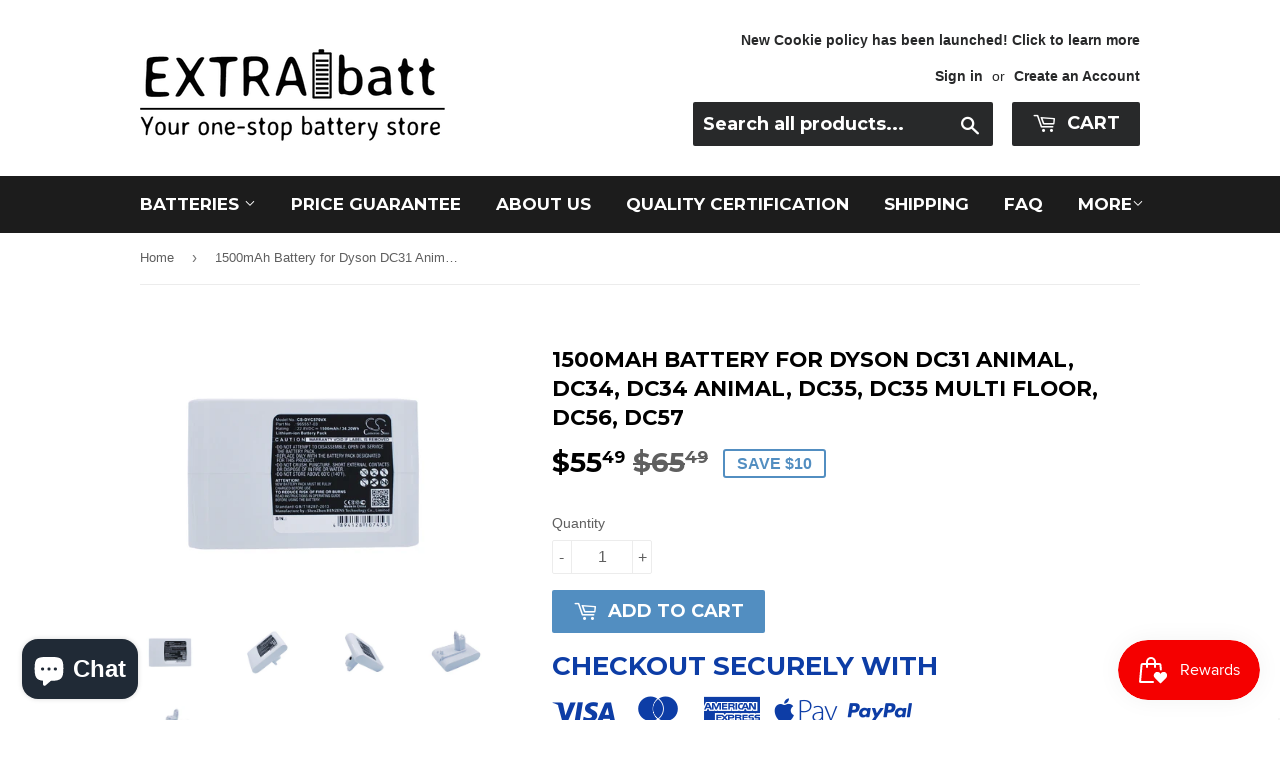

--- FILE ---
content_type: text/html; charset=utf-8
request_url: https://extrabatt.com/products/cs-dyc570vx
body_size: 18187
content:
<div class="index-section--flush powr-notification-bar" id="3fb7d661_1538036891"></div> <!doctype html>
<!--[if lt IE 7]><html class="no-js lt-ie9 lt-ie8 lt-ie7" lang="en"> <![endif]-->
<!--[if IE 7]><html class="no-js lt-ie9 lt-ie8" lang="en"> <![endif]-->
<!--[if IE 8]><html class="no-js lt-ie9" lang="en"> <![endif]-->
<!--[if IE 9 ]><html class="ie9 no-js"> <![endif]-->
<!--[if (gt IE 9)|!(IE)]><!--> <html class="no-touch no-js"> <!--<![endif]-->

<head>
<!-- Global site tag (gtag.js) - Google Ads: 969515120 -->
<meta name="google-site-verification" content="2JcWDMln7p38waNkYmxyKKW5lIfI4dTEAYIY9Yu6Kn8" />
<script async src="https://www.googletagmanager.com/gtag/js?id=AW-969515120"></script>
<script>
  window.dataLayer = window.dataLayer || [];
  function gtag(){dataLayer.push(arguments);}
  gtag('js', new Date());

  gtag('config', 'AW-969515120');
</script>
<!-- Global site tag (gtag.js) - Google Ads: 969515120 -->



<!-- SEO - All in One -->
<title>Cameron Sino Replacement Battery for Dyson DC31 Animal, DC34, DC34 Animal, DC35</title>
<meta name="description" content="Find genuine replacement battery for Dyson DC31 Animal, DC34, DC34 Animal, DC35. 14-days guarantee &amp; 1 year warranty. Get one at $51.95 with FREE SHIPPING." /> 
<meta name="robots" content="index"> 
<meta name="robots" content="follow">

 
<script type="application/ld+json">
{
	"@context": "http://schema.org",
	"@type": "Organization",
	"url": "http://extrabatt.com"}
</script>

<script type="application/ld+json">
{
  "@context": "http://www.schema.org",
  "@type": "Store","name": "ExtraBatt","url": "https://extrabatt.com","description": "Established in San Leandro, U.S.A., ExtraBatt.com is a leading online power accessory superstore. 
With over 10000 different types of replacement batteries for cell phone, GPS, Camera, Power tools, laptops and etc... Your one-stop battery store.","priceRange":"0-500"
,"telephone": "35291296","address": {
    "@type": "PostalAddress","streetAddress": "AddressDrop","addressLocality": "Tsuen Wan","addressRegion": "Kowloon","postalCode": "","addressCountry": "Hong Kong SAR"},"geo": {
    "@type": "GeoCoordinates",
    "latitude": "22.3730452",
    "longitude": "114.1097951"
  }}
</script> 
<script type="application/ld+json">
{
   "@context": "http://schema.org",
   "@type": "WebSite",
   "url": "https://extrabatt.com/",
   "potentialAction": {
     "@type": "SearchAction",
     "target": "https://extrabatt.com/search?q={search_term_string}",
     "query-input": "required name=search_term_string"
   }
}
</script> 
<script type="application/ld+json">
{
	"@context": "http://schema.org",
	"@type": "Product",
    "brand": {
		"@type": "Brand",
		"name": "Cameron Sino"
	},
	"@id" : "https:\/\/extrabatt.com\/products\/cs-dyc570vx",
	"sku": "CS-DYC570VX",
	"description": "Find genuine replacement battery for Dyson DC31 Animal, DC34, DC34 Animal, DC35. 14-days guarantee \u0026amp;amp; 1 year warranty. Get one at $51.95 with FREE SHIPPING.",
	"url": "https:\/\/extrabatt.com\/products\/cs-dyc570vx",
	"name": "1500mAh Battery for Dyson DC31 Animal, DC34, DC34 Animal, DC35, DC35 Multi floor, DC56, DC57","image": "https://extrabatt.com/cdn/shop/products/CS-DYC570VX-1_grande.jpg?v=1505224719","offers": {
		"@type": "Offer",
		"url" :"https:\/\/extrabatt.com\/products\/cs-dyc570vx",		
        "image": "https://extrabatt.com/cdn/shop/products/CS-DYC570VX-1_grande.jpg?v=1505224719",		
        "sku" :"CS-DYC570VX",
		"price": "55.49",
		"priceCurrency": "USD",
		"availability": "InStock"
	}}
</script> 
<!-- End - SEO - All in One -->

<!-- Global site tag (gtag.js) - Google Ads: 969515120 -->
<script async src="https://www.googletagmanager.com/gtag/js?id=AW-969515120"></script>
<script>
  window.dataLayer = window.dataLayer || [];
  function gtag(){dataLayer.push(arguments);}
  gtag('js', new Date());

  gtag('config', 'AW-969515120');
</script>

  <!-- Basic page needs ================================================== -->
  <meta charset="utf-8">
  <meta http-equiv="X-UA-Compatible" content="IE=edge,chrome=1">
<meta name="google-site-verification" content="2JcWDMln7p38waNkYmxyKKW5lIfI4dTEAYIY9Yu6Kn8" />
<meta name="msvalidate.01" content="A946675136E1F1AA8AE6D61EFED39582" />
  
  <link rel="shortcut icon" href="//extrabatt.com/cdn/shop/files/favion_32x32.png?v=1613670548" type="image/png" />
  
<!-- meta keyword =================================================== -->
  <meta name="keywords" content="1500mAh Battery for Dyson DC31 Animal, DC34, DC34 Animal, DC35, DC35 Multi floor, DC56, DC57" />
  
  <!-- Title and description ================================================== -->
  <title>
  Cameron Sino Replacement Battery for Dyson DC31 Animal, DC34, DC34 Animal, DC35 &ndash; ExtraBatt
  </title>


  
    <meta name="description" content="Find genuine replacement battery for Dyson DC31 Animal, DC34, DC34 Animal, DC35. 14-days guarantee &amp; 1 year warranty. Get one at $51.95 with FREE SHIPPING.">
  

  <!-- Product meta ================================================== -->
  
<meta property="og:site_name" content="ExtraBatt">
<meta property="og:url" content="https://extrabatt.com/products/cs-dyc570vx">
<meta property="og:title" content="1500mAh Battery for Dyson DC31 Animal, DC34, DC34 Animal, DC35, DC35 Multi floor, DC56, DC57">
<meta property="og:type" content="product">
<meta property="og:description" content="Find genuine replacement battery for Dyson DC31 Animal, DC34, DC34 Animal, DC35. 14-days guarantee &amp; 1 year warranty. Get one at $51.95 with FREE SHIPPING."><meta property="og:price:amount" content="55.49">
  <meta property="og:price:currency" content="USD"><meta property="og:image" content="http://extrabatt.com/cdn/shop/products/CS-DYC570VX-1_1024x1024.jpg?v=1505224719"><meta property="og:image" content="http://extrabatt.com/cdn/shop/products/CS-DYC570VX-2_1024x1024.jpg?v=1505224719"><meta property="og:image" content="http://extrabatt.com/cdn/shop/products/CS-DYC570VX-3_1024x1024.jpg?v=1505224719">
<meta property="og:image:secure_url" content="https://extrabatt.com/cdn/shop/products/CS-DYC570VX-1_1024x1024.jpg?v=1505224719"><meta property="og:image:secure_url" content="https://extrabatt.com/cdn/shop/products/CS-DYC570VX-2_1024x1024.jpg?v=1505224719"><meta property="og:image:secure_url" content="https://extrabatt.com/cdn/shop/products/CS-DYC570VX-3_1024x1024.jpg?v=1505224719">



  <meta name="twitter:card" content="summary_large_image">
  <meta name="twitter:image" content="https://extrabatt.com/cdn/shop/products/CS-DYC570VX-1_1024x1024.jpg?v=1505224719">
  <meta name="twitter:image:width" content="480">
  <meta name="twitter:image:height" content="480">

<meta name="twitter:title" content="1500mAh Battery for Dyson DC31 Animal, DC34, DC34 Animal, DC35, DC35 Multi floor, DC56, DC57">
<meta name="twitter:description" content="Find genuine replacement battery for Dyson DC31 Animal, DC34, DC34 Animal, DC35. 14-days guarantee &amp; 1 year warranty. Get one at $51.95 with FREE SHIPPING.">


  <!-- Helpers ================================================== -->
  <link rel="canonical" href="https://extrabatt.com/products/cs-dyc570vx">
  <meta name="viewport" content="width=device-width,initial-scale=1">

  <!-- CSS ================================================== -->
  <link href="//extrabatt.com/cdn/shop/t/9/assets/theme.scss.css?v=97505812696184287691750059418" rel="stylesheet" type="text/css" media="all" />
  

  
    
    
    <link href="//fonts.googleapis.com/css?family=Montserrat:700" rel="stylesheet" type="text/css" media="all" />
  


  



  <!-- Header hook for plugins ================================================== -->
  <script>window.performance && window.performance.mark && window.performance.mark('shopify.content_for_header.start');</script><meta name="google-site-verification" content="2JcWDMln7p38waNkYmxyKKW5lIfI4dTEAYIY9Yu6Kn8">
<meta name="facebook-domain-verification" content="lif6to35g0ae2wsi62odmjmlesrz0b">
<meta name="facebook-domain-verification" content="hjk4qe2okj76vqbyw4rkth25jksp6a">
<meta id="shopify-digital-wallet" name="shopify-digital-wallet" content="/21181317/digital_wallets/dialog">
<link rel="alternate" type="application/json+oembed" href="https://extrabatt.com/products/cs-dyc570vx.oembed">
<script async="async" src="/checkouts/internal/preloads.js?locale=en-US"></script>
<script id="shopify-features" type="application/json">{"accessToken":"4c0d7d4508fd390a00decd40d5e4ee57","betas":["rich-media-storefront-analytics"],"domain":"extrabatt.com","predictiveSearch":true,"shopId":21181317,"locale":"en"}</script>
<script>var Shopify = Shopify || {};
Shopify.shop = "batterycentreus.myshopify.com";
Shopify.locale = "en";
Shopify.currency = {"active":"USD","rate":"1.0"};
Shopify.country = "US";
Shopify.theme = {"name":"Supply_May2018","id":32030130259,"schema_name":"Supply","schema_version":"2.0.6","theme_store_id":679,"role":"main"};
Shopify.theme.handle = "null";
Shopify.theme.style = {"id":null,"handle":null};
Shopify.cdnHost = "extrabatt.com/cdn";
Shopify.routes = Shopify.routes || {};
Shopify.routes.root = "/";</script>
<script type="module">!function(o){(o.Shopify=o.Shopify||{}).modules=!0}(window);</script>
<script>!function(o){function n(){var o=[];function n(){o.push(Array.prototype.slice.apply(arguments))}return n.q=o,n}var t=o.Shopify=o.Shopify||{};t.loadFeatures=n(),t.autoloadFeatures=n()}(window);</script>
<script id="shop-js-analytics" type="application/json">{"pageType":"product"}</script>
<script defer="defer" async type="module" src="//extrabatt.com/cdn/shopifycloud/shop-js/modules/v2/client.init-shop-cart-sync_BT-GjEfc.en.esm.js"></script>
<script defer="defer" async type="module" src="//extrabatt.com/cdn/shopifycloud/shop-js/modules/v2/chunk.common_D58fp_Oc.esm.js"></script>
<script defer="defer" async type="module" src="//extrabatt.com/cdn/shopifycloud/shop-js/modules/v2/chunk.modal_xMitdFEc.esm.js"></script>
<script type="module">
  await import("//extrabatt.com/cdn/shopifycloud/shop-js/modules/v2/client.init-shop-cart-sync_BT-GjEfc.en.esm.js");
await import("//extrabatt.com/cdn/shopifycloud/shop-js/modules/v2/chunk.common_D58fp_Oc.esm.js");
await import("//extrabatt.com/cdn/shopifycloud/shop-js/modules/v2/chunk.modal_xMitdFEc.esm.js");

  window.Shopify.SignInWithShop?.initShopCartSync?.({"fedCMEnabled":true,"windoidEnabled":true});

</script>
<script>(function() {
  var isLoaded = false;
  function asyncLoad() {
    if (isLoaded) return;
    isLoaded = true;
    var urls = ["https:\/\/scripttags.justuno.com\/shopify_justuno_21181317_84664.js?shop=batterycentreus.myshopify.com","\/\/www.powr.io\/powr.js?powr-token=batterycentreus.myshopify.com\u0026external-type=shopify\u0026shop=batterycentreus.myshopify.com","https:\/\/cdn.shopify.com\/s\/files\/1\/2233\/5399\/t\/1\/assets\/trust_hero_21181317.js?v=1627283505\u0026shop=batterycentreus.myshopify.com","https:\/\/js.smile.io\/v1\/smile-shopify.js?shop=batterycentreus.myshopify.com","\/\/shopify.privy.com\/widget.js?shop=batterycentreus.myshopify.com","\/\/searchserverapi.com\/widgets\/shopify\/init.js?a=3L6i1t4R8I\u0026shop=batterycentreus.myshopify.com","https:\/\/candyrack.ds-cdn.com\/static\/main.js?shop=batterycentreus.myshopify.com","https:\/\/a.mailmunch.co\/widgets\/site-946965-e7839857f9898a5b1640ba11a7f23d626dd62f00.js?shop=batterycentreus.myshopify.com"];
    for (var i = 0; i < urls.length; i++) {
      var s = document.createElement('script');
      s.type = 'text/javascript';
      s.async = true;
      s.src = urls[i];
      var x = document.getElementsByTagName('script')[0];
      x.parentNode.insertBefore(s, x);
    }
  };
  if(window.attachEvent) {
    window.attachEvent('onload', asyncLoad);
  } else {
    window.addEventListener('load', asyncLoad, false);
  }
})();</script>
<script id="__st">var __st={"a":21181317,"offset":-28800,"reqid":"5492101f-11d8-4d67-9627-4e11148fbc80-1769343296","pageurl":"extrabatt.com\/products\/cs-dyc570vx","u":"9735921a1799","p":"product","rtyp":"product","rid":12457043403};</script>
<script>window.ShopifyPaypalV4VisibilityTracking = true;</script>
<script id="captcha-bootstrap">!function(){'use strict';const t='contact',e='account',n='new_comment',o=[[t,t],['blogs',n],['comments',n],[t,'customer']],c=[[e,'customer_login'],[e,'guest_login'],[e,'recover_customer_password'],[e,'create_customer']],r=t=>t.map((([t,e])=>`form[action*='/${t}']:not([data-nocaptcha='true']) input[name='form_type'][value='${e}']`)).join(','),a=t=>()=>t?[...document.querySelectorAll(t)].map((t=>t.form)):[];function s(){const t=[...o],e=r(t);return a(e)}const i='password',u='form_key',d=['recaptcha-v3-token','g-recaptcha-response','h-captcha-response',i],f=()=>{try{return window.sessionStorage}catch{return}},m='__shopify_v',_=t=>t.elements[u];function p(t,e,n=!1){try{const o=window.sessionStorage,c=JSON.parse(o.getItem(e)),{data:r}=function(t){const{data:e,action:n}=t;return t[m]||n?{data:e,action:n}:{data:t,action:n}}(c);for(const[e,n]of Object.entries(r))t.elements[e]&&(t.elements[e].value=n);n&&o.removeItem(e)}catch(o){console.error('form repopulation failed',{error:o})}}const l='form_type',E='cptcha';function T(t){t.dataset[E]=!0}const w=window,h=w.document,L='Shopify',v='ce_forms',y='captcha';let A=!1;((t,e)=>{const n=(g='f06e6c50-85a8-45c8-87d0-21a2b65856fe',I='https://cdn.shopify.com/shopifycloud/storefront-forms-hcaptcha/ce_storefront_forms_captcha_hcaptcha.v1.5.2.iife.js',D={infoText:'Protected by hCaptcha',privacyText:'Privacy',termsText:'Terms'},(t,e,n)=>{const o=w[L][v],c=o.bindForm;if(c)return c(t,g,e,D).then(n);var r;o.q.push([[t,g,e,D],n]),r=I,A||(h.body.append(Object.assign(h.createElement('script'),{id:'captcha-provider',async:!0,src:r})),A=!0)});var g,I,D;w[L]=w[L]||{},w[L][v]=w[L][v]||{},w[L][v].q=[],w[L][y]=w[L][y]||{},w[L][y].protect=function(t,e){n(t,void 0,e),T(t)},Object.freeze(w[L][y]),function(t,e,n,w,h,L){const[v,y,A,g]=function(t,e,n){const i=e?o:[],u=t?c:[],d=[...i,...u],f=r(d),m=r(i),_=r(d.filter((([t,e])=>n.includes(e))));return[a(f),a(m),a(_),s()]}(w,h,L),I=t=>{const e=t.target;return e instanceof HTMLFormElement?e:e&&e.form},D=t=>v().includes(t);t.addEventListener('submit',(t=>{const e=I(t);if(!e)return;const n=D(e)&&!e.dataset.hcaptchaBound&&!e.dataset.recaptchaBound,o=_(e),c=g().includes(e)&&(!o||!o.value);(n||c)&&t.preventDefault(),c&&!n&&(function(t){try{if(!f())return;!function(t){const e=f();if(!e)return;const n=_(t);if(!n)return;const o=n.value;o&&e.removeItem(o)}(t);const e=Array.from(Array(32),(()=>Math.random().toString(36)[2])).join('');!function(t,e){_(t)||t.append(Object.assign(document.createElement('input'),{type:'hidden',name:u})),t.elements[u].value=e}(t,e),function(t,e){const n=f();if(!n)return;const o=[...t.querySelectorAll(`input[type='${i}']`)].map((({name:t})=>t)),c=[...d,...o],r={};for(const[a,s]of new FormData(t).entries())c.includes(a)||(r[a]=s);n.setItem(e,JSON.stringify({[m]:1,action:t.action,data:r}))}(t,e)}catch(e){console.error('failed to persist form',e)}}(e),e.submit())}));const S=(t,e)=>{t&&!t.dataset[E]&&(n(t,e.some((e=>e===t))),T(t))};for(const o of['focusin','change'])t.addEventListener(o,(t=>{const e=I(t);D(e)&&S(e,y())}));const B=e.get('form_key'),M=e.get(l),P=B&&M;t.addEventListener('DOMContentLoaded',(()=>{const t=y();if(P)for(const e of t)e.elements[l].value===M&&p(e,B);[...new Set([...A(),...v().filter((t=>'true'===t.dataset.shopifyCaptcha))])].forEach((e=>S(e,t)))}))}(h,new URLSearchParams(w.location.search),n,t,e,['guest_login'])})(!0,!0)}();</script>
<script integrity="sha256-4kQ18oKyAcykRKYeNunJcIwy7WH5gtpwJnB7kiuLZ1E=" data-source-attribution="shopify.loadfeatures" defer="defer" src="//extrabatt.com/cdn/shopifycloud/storefront/assets/storefront/load_feature-a0a9edcb.js" crossorigin="anonymous"></script>
<script data-source-attribution="shopify.dynamic_checkout.dynamic.init">var Shopify=Shopify||{};Shopify.PaymentButton=Shopify.PaymentButton||{isStorefrontPortableWallets:!0,init:function(){window.Shopify.PaymentButton.init=function(){};var t=document.createElement("script");t.src="https://extrabatt.com/cdn/shopifycloud/portable-wallets/latest/portable-wallets.en.js",t.type="module",document.head.appendChild(t)}};
</script>
<script data-source-attribution="shopify.dynamic_checkout.buyer_consent">
  function portableWalletsHideBuyerConsent(e){var t=document.getElementById("shopify-buyer-consent"),n=document.getElementById("shopify-subscription-policy-button");t&&n&&(t.classList.add("hidden"),t.setAttribute("aria-hidden","true"),n.removeEventListener("click",e))}function portableWalletsShowBuyerConsent(e){var t=document.getElementById("shopify-buyer-consent"),n=document.getElementById("shopify-subscription-policy-button");t&&n&&(t.classList.remove("hidden"),t.removeAttribute("aria-hidden"),n.addEventListener("click",e))}window.Shopify?.PaymentButton&&(window.Shopify.PaymentButton.hideBuyerConsent=portableWalletsHideBuyerConsent,window.Shopify.PaymentButton.showBuyerConsent=portableWalletsShowBuyerConsent);
</script>
<script data-source-attribution="shopify.dynamic_checkout.cart.bootstrap">document.addEventListener("DOMContentLoaded",(function(){function t(){return document.querySelector("shopify-accelerated-checkout-cart, shopify-accelerated-checkout")}if(t())Shopify.PaymentButton.init();else{new MutationObserver((function(e,n){t()&&(Shopify.PaymentButton.init(),n.disconnect())})).observe(document.body,{childList:!0,subtree:!0})}}));
</script>
<link id="shopify-accelerated-checkout-styles" rel="stylesheet" media="screen" href="https://extrabatt.com/cdn/shopifycloud/portable-wallets/latest/accelerated-checkout-backwards-compat.css" crossorigin="anonymous">
<style id="shopify-accelerated-checkout-cart">
        #shopify-buyer-consent {
  margin-top: 1em;
  display: inline-block;
  width: 100%;
}

#shopify-buyer-consent.hidden {
  display: none;
}

#shopify-subscription-policy-button {
  background: none;
  border: none;
  padding: 0;
  text-decoration: underline;
  font-size: inherit;
  cursor: pointer;
}

#shopify-subscription-policy-button::before {
  box-shadow: none;
}

      </style>

<script>window.performance && window.performance.mark && window.performance.mark('shopify.content_for_header.end');</script>

  

<!--[if lt IE 9]>
<script src="//cdnjs.cloudflare.com/ajax/libs/html5shiv/3.7.2/html5shiv.min.js" type="text/javascript"></script>
<script src="//extrabatt.com/cdn/shop/t/9/assets/respond.min.js?v=386" type="text/javascript"></script>
<link href="//extrabatt.com/cdn/shop/t/9/assets/respond-proxy.html" id="respond-proxy" rel="respond-proxy" />
<link href="//extrabatt.com/search?q=4280ad863e22e78b8604fe5fd9e64fb6" id="respond-redirect" rel="respond-redirect" />
<script src="//extrabatt.com/search?q=4280ad863e22e78b8604fe5fd9e64fb6" type="text/javascript"></script>
<![endif]-->
<!--[if (lte IE 9) ]><script src="//extrabatt.com/cdn/shop/t/9/assets/match-media.min.js?v=386" type="text/javascript"></script><![endif]-->


  
  

  <script src="//ajax.googleapis.com/ajax/libs/jquery/1.11.0/jquery.min.js" type="text/javascript"></script>


  <!--[if (gt IE 9)|!(IE)]><!--><script src="//extrabatt.com/cdn/shop/t/9/assets/vendor.js?v=20934897072029105491526549089" defer="defer"></script><!--<![endif]-->
  <!--[if lte IE 9]><script src="//extrabatt.com/cdn/shop/t/9/assets/vendor.js?v=20934897072029105491526549089"></script><![endif]-->

  <!--[if (gt IE 9)|!(IE)]><!--><script src="//extrabatt.com/cdn/shop/t/9/assets/theme.js?v=61730175094415410461526549093" defer="defer"></script><!--<![endif]-->
  <!--[if lte IE 9]><script src="//extrabatt.com/cdn/shop/t/9/assets/theme.js?v=61730175094415410461526549093"></script><![endif]-->



      <link href="//extrabatt.com/cdn/shop/t/9/assets/paymentfont.scss.css?v=154042504074899475451750059418" rel="stylesheet" type="text/css" media="all" />
    

        
        <script src="https://cdn.shopify.com/extensions/e8878072-2f6b-4e89-8082-94b04320908d/inbox-1254/assets/inbox-chat-loader.js" type="text/javascript" defer="defer"></script>
<link href="https://monorail-edge.shopifysvc.com" rel="dns-prefetch">
<script>(function(){if ("sendBeacon" in navigator && "performance" in window) {try {var session_token_from_headers = performance.getEntriesByType('navigation')[0].serverTiming.find(x => x.name == '_s').description;} catch {var session_token_from_headers = undefined;}var session_cookie_matches = document.cookie.match(/_shopify_s=([^;]*)/);var session_token_from_cookie = session_cookie_matches && session_cookie_matches.length === 2 ? session_cookie_matches[1] : "";var session_token = session_token_from_headers || session_token_from_cookie || "";function handle_abandonment_event(e) {var entries = performance.getEntries().filter(function(entry) {return /monorail-edge.shopifysvc.com/.test(entry.name);});if (!window.abandonment_tracked && entries.length === 0) {window.abandonment_tracked = true;var currentMs = Date.now();var navigation_start = performance.timing.navigationStart;var payload = {shop_id: 21181317,url: window.location.href,navigation_start,duration: currentMs - navigation_start,session_token,page_type: "product"};window.navigator.sendBeacon("https://monorail-edge.shopifysvc.com/v1/produce", JSON.stringify({schema_id: "online_store_buyer_site_abandonment/1.1",payload: payload,metadata: {event_created_at_ms: currentMs,event_sent_at_ms: currentMs}}));}}window.addEventListener('pagehide', handle_abandonment_event);}}());</script>
<script id="web-pixels-manager-setup">(function e(e,d,r,n,o){if(void 0===o&&(o={}),!Boolean(null===(a=null===(i=window.Shopify)||void 0===i?void 0:i.analytics)||void 0===a?void 0:a.replayQueue)){var i,a;window.Shopify=window.Shopify||{};var t=window.Shopify;t.analytics=t.analytics||{};var s=t.analytics;s.replayQueue=[],s.publish=function(e,d,r){return s.replayQueue.push([e,d,r]),!0};try{self.performance.mark("wpm:start")}catch(e){}var l=function(){var e={modern:/Edge?\/(1{2}[4-9]|1[2-9]\d|[2-9]\d{2}|\d{4,})\.\d+(\.\d+|)|Firefox\/(1{2}[4-9]|1[2-9]\d|[2-9]\d{2}|\d{4,})\.\d+(\.\d+|)|Chrom(ium|e)\/(9{2}|\d{3,})\.\d+(\.\d+|)|(Maci|X1{2}).+ Version\/(15\.\d+|(1[6-9]|[2-9]\d|\d{3,})\.\d+)([,.]\d+|)( \(\w+\)|)( Mobile\/\w+|) Safari\/|Chrome.+OPR\/(9{2}|\d{3,})\.\d+\.\d+|(CPU[ +]OS|iPhone[ +]OS|CPU[ +]iPhone|CPU IPhone OS|CPU iPad OS)[ +]+(15[._]\d+|(1[6-9]|[2-9]\d|\d{3,})[._]\d+)([._]\d+|)|Android:?[ /-](13[3-9]|1[4-9]\d|[2-9]\d{2}|\d{4,})(\.\d+|)(\.\d+|)|Android.+Firefox\/(13[5-9]|1[4-9]\d|[2-9]\d{2}|\d{4,})\.\d+(\.\d+|)|Android.+Chrom(ium|e)\/(13[3-9]|1[4-9]\d|[2-9]\d{2}|\d{4,})\.\d+(\.\d+|)|SamsungBrowser\/([2-9]\d|\d{3,})\.\d+/,legacy:/Edge?\/(1[6-9]|[2-9]\d|\d{3,})\.\d+(\.\d+|)|Firefox\/(5[4-9]|[6-9]\d|\d{3,})\.\d+(\.\d+|)|Chrom(ium|e)\/(5[1-9]|[6-9]\d|\d{3,})\.\d+(\.\d+|)([\d.]+$|.*Safari\/(?![\d.]+ Edge\/[\d.]+$))|(Maci|X1{2}).+ Version\/(10\.\d+|(1[1-9]|[2-9]\d|\d{3,})\.\d+)([,.]\d+|)( \(\w+\)|)( Mobile\/\w+|) Safari\/|Chrome.+OPR\/(3[89]|[4-9]\d|\d{3,})\.\d+\.\d+|(CPU[ +]OS|iPhone[ +]OS|CPU[ +]iPhone|CPU IPhone OS|CPU iPad OS)[ +]+(10[._]\d+|(1[1-9]|[2-9]\d|\d{3,})[._]\d+)([._]\d+|)|Android:?[ /-](13[3-9]|1[4-9]\d|[2-9]\d{2}|\d{4,})(\.\d+|)(\.\d+|)|Mobile Safari.+OPR\/([89]\d|\d{3,})\.\d+\.\d+|Android.+Firefox\/(13[5-9]|1[4-9]\d|[2-9]\d{2}|\d{4,})\.\d+(\.\d+|)|Android.+Chrom(ium|e)\/(13[3-9]|1[4-9]\d|[2-9]\d{2}|\d{4,})\.\d+(\.\d+|)|Android.+(UC? ?Browser|UCWEB|U3)[ /]?(15\.([5-9]|\d{2,})|(1[6-9]|[2-9]\d|\d{3,})\.\d+)\.\d+|SamsungBrowser\/(5\.\d+|([6-9]|\d{2,})\.\d+)|Android.+MQ{2}Browser\/(14(\.(9|\d{2,})|)|(1[5-9]|[2-9]\d|\d{3,})(\.\d+|))(\.\d+|)|K[Aa][Ii]OS\/(3\.\d+|([4-9]|\d{2,})\.\d+)(\.\d+|)/},d=e.modern,r=e.legacy,n=navigator.userAgent;return n.match(d)?"modern":n.match(r)?"legacy":"unknown"}(),u="modern"===l?"modern":"legacy",c=(null!=n?n:{modern:"",legacy:""})[u],f=function(e){return[e.baseUrl,"/wpm","/b",e.hashVersion,"modern"===e.buildTarget?"m":"l",".js"].join("")}({baseUrl:d,hashVersion:r,buildTarget:u}),m=function(e){var d=e.version,r=e.bundleTarget,n=e.surface,o=e.pageUrl,i=e.monorailEndpoint;return{emit:function(e){var a=e.status,t=e.errorMsg,s=(new Date).getTime(),l=JSON.stringify({metadata:{event_sent_at_ms:s},events:[{schema_id:"web_pixels_manager_load/3.1",payload:{version:d,bundle_target:r,page_url:o,status:a,surface:n,error_msg:t},metadata:{event_created_at_ms:s}}]});if(!i)return console&&console.warn&&console.warn("[Web Pixels Manager] No Monorail endpoint provided, skipping logging."),!1;try{return self.navigator.sendBeacon.bind(self.navigator)(i,l)}catch(e){}var u=new XMLHttpRequest;try{return u.open("POST",i,!0),u.setRequestHeader("Content-Type","text/plain"),u.send(l),!0}catch(e){return console&&console.warn&&console.warn("[Web Pixels Manager] Got an unhandled error while logging to Monorail."),!1}}}}({version:r,bundleTarget:l,surface:e.surface,pageUrl:self.location.href,monorailEndpoint:e.monorailEndpoint});try{o.browserTarget=l,function(e){var d=e.src,r=e.async,n=void 0===r||r,o=e.onload,i=e.onerror,a=e.sri,t=e.scriptDataAttributes,s=void 0===t?{}:t,l=document.createElement("script"),u=document.querySelector("head"),c=document.querySelector("body");if(l.async=n,l.src=d,a&&(l.integrity=a,l.crossOrigin="anonymous"),s)for(var f in s)if(Object.prototype.hasOwnProperty.call(s,f))try{l.dataset[f]=s[f]}catch(e){}if(o&&l.addEventListener("load",o),i&&l.addEventListener("error",i),u)u.appendChild(l);else{if(!c)throw new Error("Did not find a head or body element to append the script");c.appendChild(l)}}({src:f,async:!0,onload:function(){if(!function(){var e,d;return Boolean(null===(d=null===(e=window.Shopify)||void 0===e?void 0:e.analytics)||void 0===d?void 0:d.initialized)}()){var d=window.webPixelsManager.init(e)||void 0;if(d){var r=window.Shopify.analytics;r.replayQueue.forEach((function(e){var r=e[0],n=e[1],o=e[2];d.publishCustomEvent(r,n,o)})),r.replayQueue=[],r.publish=d.publishCustomEvent,r.visitor=d.visitor,r.initialized=!0}}},onerror:function(){return m.emit({status:"failed",errorMsg:"".concat(f," has failed to load")})},sri:function(e){var d=/^sha384-[A-Za-z0-9+/=]+$/;return"string"==typeof e&&d.test(e)}(c)?c:"",scriptDataAttributes:o}),m.emit({status:"loading"})}catch(e){m.emit({status:"failed",errorMsg:(null==e?void 0:e.message)||"Unknown error"})}}})({shopId: 21181317,storefrontBaseUrl: "https://extrabatt.com",extensionsBaseUrl: "https://extensions.shopifycdn.com/cdn/shopifycloud/web-pixels-manager",monorailEndpoint: "https://monorail-edge.shopifysvc.com/unstable/produce_batch",surface: "storefront-renderer",enabledBetaFlags: ["2dca8a86"],webPixelsConfigList: [{"id":"1120829523","configuration":"{\"hashed_organization_id\":\"498e4611d96e5f619191302cf52723da_v1\",\"app_key\":\"batterycentreus\",\"allow_collect_personal_data\":\"true\"}","eventPayloadVersion":"v1","runtimeContext":"STRICT","scriptVersion":"c3e64302e4c6a915b615bb03ddf3784a","type":"APP","apiClientId":111542,"privacyPurposes":["ANALYTICS","MARKETING","SALE_OF_DATA"],"dataSharingAdjustments":{"protectedCustomerApprovalScopes":["read_customer_address","read_customer_email","read_customer_name","read_customer_personal_data","read_customer_phone"]}},{"id":"454590547","configuration":"{\"config\":\"{\\\"pixel_id\\\":\\\"969515120\\\",\\\"target_country\\\":\\\"US\\\",\\\"gtag_events\\\":[{\\\"type\\\":\\\"page_view\\\",\\\"action_label\\\":\\\"AW-969515120\\\/GX33CJy1yooBEPDAps4D\\\"},{\\\"type\\\":\\\"purchase\\\",\\\"action_label\\\":\\\"AW-969515120\\\/LQ8_CJ-1yooBEPDAps4D\\\"},{\\\"type\\\":\\\"view_item\\\",\\\"action_label\\\":\\\"AW-969515120\\\/Wl-cCKK1yooBEPDAps4D\\\"},{\\\"type\\\":\\\"add_to_cart\\\",\\\"action_label\\\":\\\"AW-969515120\\\/PrVNCKW1yooBEPDAps4D\\\"},{\\\"type\\\":\\\"begin_checkout\\\",\\\"action_label\\\":\\\"AW-969515120\\\/99eqCKi1yooBEPDAps4D\\\"},{\\\"type\\\":\\\"search\\\",\\\"action_label\\\":\\\"AW-969515120\\\/ignOCKu1yooBEPDAps4D\\\"},{\\\"type\\\":\\\"add_payment_info\\\",\\\"action_label\\\":\\\"AW-969515120\\\/354HCK61yooBEPDAps4D\\\"}],\\\"enable_monitoring_mode\\\":false}\"}","eventPayloadVersion":"v1","runtimeContext":"OPEN","scriptVersion":"b2a88bafab3e21179ed38636efcd8a93","type":"APP","apiClientId":1780363,"privacyPurposes":[],"dataSharingAdjustments":{"protectedCustomerApprovalScopes":["read_customer_address","read_customer_email","read_customer_name","read_customer_personal_data","read_customer_phone"]}},{"id":"139165779","configuration":"{\"pixel_id\":\"541190153660938\",\"pixel_type\":\"facebook_pixel\",\"metaapp_system_user_token\":\"-\"}","eventPayloadVersion":"v1","runtimeContext":"OPEN","scriptVersion":"ca16bc87fe92b6042fbaa3acc2fbdaa6","type":"APP","apiClientId":2329312,"privacyPurposes":["ANALYTICS","MARKETING","SALE_OF_DATA"],"dataSharingAdjustments":{"protectedCustomerApprovalScopes":["read_customer_address","read_customer_email","read_customer_name","read_customer_personal_data","read_customer_phone"]}},{"id":"98074707","eventPayloadVersion":"v1","runtimeContext":"LAX","scriptVersion":"1","type":"CUSTOM","privacyPurposes":["ANALYTICS"],"name":"Google Analytics tag (migrated)"},{"id":"shopify-app-pixel","configuration":"{}","eventPayloadVersion":"v1","runtimeContext":"STRICT","scriptVersion":"0450","apiClientId":"shopify-pixel","type":"APP","privacyPurposes":["ANALYTICS","MARKETING"]},{"id":"shopify-custom-pixel","eventPayloadVersion":"v1","runtimeContext":"LAX","scriptVersion":"0450","apiClientId":"shopify-pixel","type":"CUSTOM","privacyPurposes":["ANALYTICS","MARKETING"]}],isMerchantRequest: false,initData: {"shop":{"name":"ExtraBatt","paymentSettings":{"currencyCode":"USD"},"myshopifyDomain":"batterycentreus.myshopify.com","countryCode":"HK","storefrontUrl":"https:\/\/extrabatt.com"},"customer":null,"cart":null,"checkout":null,"productVariants":[{"price":{"amount":55.49,"currencyCode":"USD"},"product":{"title":"1500mAh Battery for Dyson DC31 Animal, DC34, DC34 Animal, DC35, DC35 Multi floor, DC56, DC57","vendor":"Cameron Sino","id":"12457043403","untranslatedTitle":"1500mAh Battery for Dyson DC31 Animal, DC34, DC34 Animal, DC35, DC35 Multi floor, DC56, DC57","url":"\/products\/cs-dyc570vx","type":"Vacuum Battery"},"id":"52361203403","image":{"src":"\/\/extrabatt.com\/cdn\/shop\/products\/CS-DYC570VX-1.jpg?v=1505224719"},"sku":"CS-DYC570VX","title":"Default Title","untranslatedTitle":"Default Title"}],"purchasingCompany":null},},"https://extrabatt.com/cdn","fcfee988w5aeb613cpc8e4bc33m6693e112",{"modern":"","legacy":""},{"shopId":"21181317","storefrontBaseUrl":"https:\/\/extrabatt.com","extensionBaseUrl":"https:\/\/extensions.shopifycdn.com\/cdn\/shopifycloud\/web-pixels-manager","surface":"storefront-renderer","enabledBetaFlags":"[\"2dca8a86\"]","isMerchantRequest":"false","hashVersion":"fcfee988w5aeb613cpc8e4bc33m6693e112","publish":"custom","events":"[[\"page_viewed\",{}],[\"product_viewed\",{\"productVariant\":{\"price\":{\"amount\":55.49,\"currencyCode\":\"USD\"},\"product\":{\"title\":\"1500mAh Battery for Dyson DC31 Animal, DC34, DC34 Animal, DC35, DC35 Multi floor, DC56, DC57\",\"vendor\":\"Cameron Sino\",\"id\":\"12457043403\",\"untranslatedTitle\":\"1500mAh Battery for Dyson DC31 Animal, DC34, DC34 Animal, DC35, DC35 Multi floor, DC56, DC57\",\"url\":\"\/products\/cs-dyc570vx\",\"type\":\"Vacuum Battery\"},\"id\":\"52361203403\",\"image\":{\"src\":\"\/\/extrabatt.com\/cdn\/shop\/products\/CS-DYC570VX-1.jpg?v=1505224719\"},\"sku\":\"CS-DYC570VX\",\"title\":\"Default Title\",\"untranslatedTitle\":\"Default Title\"}}]]"});</script><script>
  window.ShopifyAnalytics = window.ShopifyAnalytics || {};
  window.ShopifyAnalytics.meta = window.ShopifyAnalytics.meta || {};
  window.ShopifyAnalytics.meta.currency = 'USD';
  var meta = {"product":{"id":12457043403,"gid":"gid:\/\/shopify\/Product\/12457043403","vendor":"Cameron Sino","type":"Vacuum Battery","handle":"cs-dyc570vx","variants":[{"id":52361203403,"price":5549,"name":"1500mAh Battery for Dyson DC31 Animal, DC34, DC34 Animal, DC35, DC35 Multi floor, DC56, DC57","public_title":null,"sku":"CS-DYC570VX"}],"remote":false},"page":{"pageType":"product","resourceType":"product","resourceId":12457043403,"requestId":"5492101f-11d8-4d67-9627-4e11148fbc80-1769343296"}};
  for (var attr in meta) {
    window.ShopifyAnalytics.meta[attr] = meta[attr];
  }
</script>
<script class="analytics">
  (function () {
    var customDocumentWrite = function(content) {
      var jquery = null;

      if (window.jQuery) {
        jquery = window.jQuery;
      } else if (window.Checkout && window.Checkout.$) {
        jquery = window.Checkout.$;
      }

      if (jquery) {
        jquery('body').append(content);
      }
    };

    var hasLoggedConversion = function(token) {
      if (token) {
        return document.cookie.indexOf('loggedConversion=' + token) !== -1;
      }
      return false;
    }

    var setCookieIfConversion = function(token) {
      if (token) {
        var twoMonthsFromNow = new Date(Date.now());
        twoMonthsFromNow.setMonth(twoMonthsFromNow.getMonth() + 2);

        document.cookie = 'loggedConversion=' + token + '; expires=' + twoMonthsFromNow;
      }
    }

    var trekkie = window.ShopifyAnalytics.lib = window.trekkie = window.trekkie || [];
    if (trekkie.integrations) {
      return;
    }
    trekkie.methods = [
      'identify',
      'page',
      'ready',
      'track',
      'trackForm',
      'trackLink'
    ];
    trekkie.factory = function(method) {
      return function() {
        var args = Array.prototype.slice.call(arguments);
        args.unshift(method);
        trekkie.push(args);
        return trekkie;
      };
    };
    for (var i = 0; i < trekkie.methods.length; i++) {
      var key = trekkie.methods[i];
      trekkie[key] = trekkie.factory(key);
    }
    trekkie.load = function(config) {
      trekkie.config = config || {};
      trekkie.config.initialDocumentCookie = document.cookie;
      var first = document.getElementsByTagName('script')[0];
      var script = document.createElement('script');
      script.type = 'text/javascript';
      script.onerror = function(e) {
        var scriptFallback = document.createElement('script');
        scriptFallback.type = 'text/javascript';
        scriptFallback.onerror = function(error) {
                var Monorail = {
      produce: function produce(monorailDomain, schemaId, payload) {
        var currentMs = new Date().getTime();
        var event = {
          schema_id: schemaId,
          payload: payload,
          metadata: {
            event_created_at_ms: currentMs,
            event_sent_at_ms: currentMs
          }
        };
        return Monorail.sendRequest("https://" + monorailDomain + "/v1/produce", JSON.stringify(event));
      },
      sendRequest: function sendRequest(endpointUrl, payload) {
        // Try the sendBeacon API
        if (window && window.navigator && typeof window.navigator.sendBeacon === 'function' && typeof window.Blob === 'function' && !Monorail.isIos12()) {
          var blobData = new window.Blob([payload], {
            type: 'text/plain'
          });

          if (window.navigator.sendBeacon(endpointUrl, blobData)) {
            return true;
          } // sendBeacon was not successful

        } // XHR beacon

        var xhr = new XMLHttpRequest();

        try {
          xhr.open('POST', endpointUrl);
          xhr.setRequestHeader('Content-Type', 'text/plain');
          xhr.send(payload);
        } catch (e) {
          console.log(e);
        }

        return false;
      },
      isIos12: function isIos12() {
        return window.navigator.userAgent.lastIndexOf('iPhone; CPU iPhone OS 12_') !== -1 || window.navigator.userAgent.lastIndexOf('iPad; CPU OS 12_') !== -1;
      }
    };
    Monorail.produce('monorail-edge.shopifysvc.com',
      'trekkie_storefront_load_errors/1.1',
      {shop_id: 21181317,
      theme_id: 32030130259,
      app_name: "storefront",
      context_url: window.location.href,
      source_url: "//extrabatt.com/cdn/s/trekkie.storefront.8d95595f799fbf7e1d32231b9a28fd43b70c67d3.min.js"});

        };
        scriptFallback.async = true;
        scriptFallback.src = '//extrabatt.com/cdn/s/trekkie.storefront.8d95595f799fbf7e1d32231b9a28fd43b70c67d3.min.js';
        first.parentNode.insertBefore(scriptFallback, first);
      };
      script.async = true;
      script.src = '//extrabatt.com/cdn/s/trekkie.storefront.8d95595f799fbf7e1d32231b9a28fd43b70c67d3.min.js';
      first.parentNode.insertBefore(script, first);
    };
    trekkie.load(
      {"Trekkie":{"appName":"storefront","development":false,"defaultAttributes":{"shopId":21181317,"isMerchantRequest":null,"themeId":32030130259,"themeCityHash":"17506571952511434561","contentLanguage":"en","currency":"USD","eventMetadataId":"6bf96653-69d5-4aa9-bc6a-60f4bdd836a2"},"isServerSideCookieWritingEnabled":true,"monorailRegion":"shop_domain","enabledBetaFlags":["65f19447"]},"Session Attribution":{},"S2S":{"facebookCapiEnabled":true,"source":"trekkie-storefront-renderer","apiClientId":580111}}
    );

    var loaded = false;
    trekkie.ready(function() {
      if (loaded) return;
      loaded = true;

      window.ShopifyAnalytics.lib = window.trekkie;

      var originalDocumentWrite = document.write;
      document.write = customDocumentWrite;
      try { window.ShopifyAnalytics.merchantGoogleAnalytics.call(this); } catch(error) {};
      document.write = originalDocumentWrite;

      window.ShopifyAnalytics.lib.page(null,{"pageType":"product","resourceType":"product","resourceId":12457043403,"requestId":"5492101f-11d8-4d67-9627-4e11148fbc80-1769343296","shopifyEmitted":true});

      var match = window.location.pathname.match(/checkouts\/(.+)\/(thank_you|post_purchase)/)
      var token = match? match[1]: undefined;
      if (!hasLoggedConversion(token)) {
        setCookieIfConversion(token);
        window.ShopifyAnalytics.lib.track("Viewed Product",{"currency":"USD","variantId":52361203403,"productId":12457043403,"productGid":"gid:\/\/shopify\/Product\/12457043403","name":"1500mAh Battery for Dyson DC31 Animal, DC34, DC34 Animal, DC35, DC35 Multi floor, DC56, DC57","price":"55.49","sku":"CS-DYC570VX","brand":"Cameron Sino","variant":null,"category":"Vacuum Battery","nonInteraction":true,"remote":false},undefined,undefined,{"shopifyEmitted":true});
      window.ShopifyAnalytics.lib.track("monorail:\/\/trekkie_storefront_viewed_product\/1.1",{"currency":"USD","variantId":52361203403,"productId":12457043403,"productGid":"gid:\/\/shopify\/Product\/12457043403","name":"1500mAh Battery for Dyson DC31 Animal, DC34, DC34 Animal, DC35, DC35 Multi floor, DC56, DC57","price":"55.49","sku":"CS-DYC570VX","brand":"Cameron Sino","variant":null,"category":"Vacuum Battery","nonInteraction":true,"remote":false,"referer":"https:\/\/extrabatt.com\/products\/cs-dyc570vx"});
      }
    });


        var eventsListenerScript = document.createElement('script');
        eventsListenerScript.async = true;
        eventsListenerScript.src = "//extrabatt.com/cdn/shopifycloud/storefront/assets/shop_events_listener-3da45d37.js";
        document.getElementsByTagName('head')[0].appendChild(eventsListenerScript);

})();</script>
  <script>
  if (!window.ga || (window.ga && typeof window.ga !== 'function')) {
    window.ga = function ga() {
      (window.ga.q = window.ga.q || []).push(arguments);
      if (window.Shopify && window.Shopify.analytics && typeof window.Shopify.analytics.publish === 'function') {
        window.Shopify.analytics.publish("ga_stub_called", {}, {sendTo: "google_osp_migration"});
      }
      console.error("Shopify's Google Analytics stub called with:", Array.from(arguments), "\nSee https://help.shopify.com/manual/promoting-marketing/pixels/pixel-migration#google for more information.");
    };
    if (window.Shopify && window.Shopify.analytics && typeof window.Shopify.analytics.publish === 'function') {
      window.Shopify.analytics.publish("ga_stub_initialized", {}, {sendTo: "google_osp_migration"});
    }
  }
</script>
<script
  defer
  src="https://extrabatt.com/cdn/shopifycloud/perf-kit/shopify-perf-kit-3.0.4.min.js"
  data-application="storefront-renderer"
  data-shop-id="21181317"
  data-render-region="gcp-us-east1"
  data-page-type="product"
  data-theme-instance-id="32030130259"
  data-theme-name="Supply"
  data-theme-version="2.0.6"
  data-monorail-region="shop_domain"
  data-resource-timing-sampling-rate="10"
  data-shs="true"
  data-shs-beacon="true"
  data-shs-export-with-fetch="true"
  data-shs-logs-sample-rate="1"
  data-shs-beacon-endpoint="https://extrabatt.com/api/collect"
></script>
</head>
        

<body id="cameron-sino-replacement-battery-for-dyson-dc31-animal-dc34-dc34-animal-dc35" class="template-product" >
<!-- Google adsense -->
  <script async src="//pagead2.googlesyndication.com/pagead/js/adsbygoogle.js"></script>
<script>
  (adsbygoogle = window.adsbygoogle || []).push({
    google_ad_client: "ca-pub-4885899203431866",
    enable_page_level_ads: true
  });
</script>
<!--End Google adsense -->  
  <!-- Google Tag Manager (noscript) -->
<noscript><iframe src="https://www.googletagmanager.com/ns.html?id=GTM-PTLFRHD"
height="0" width="0" style="display:none;visibility:hidden"></iframe></noscript>
<!-- End Google Tag Manager (noscript) -->
  <div id="shopify-section-header" class="shopify-section header-section"><header class="site-header" role="banner" data-section-id="header" data-section-type="header-section">
  <div class="wrapper">

    <div class="grid--full">
      <div class="grid-item large--one-half">
        
          <div class="h1 header-logo" itemscope itemtype="http://schema.org/Organization">
        
          
          
            <a href="/" itemprop="url">
              <img src="//extrabatt.com/cdn/shop/files/logo_305x.png?v=1614293841"
                   srcset="//extrabatt.com/cdn/shop/files/logo_305x.png?v=1614293841 1x, //extrabatt.com/cdn/shop/files/logo_305x@2x.png?v=1614293841 2x"
                   alt="ExtraBatt"
                   itemprop="logo">
            </a>
          
        
          </div>
        
      </div>

      <div class="grid-item large--one-half text-center large--text-right">
        
          <div class="site-header--text-links">
            
              
                <a href="/pages/cookies-policy">
              

                <p>New Cookie policy has been launched! Click to learn more</p>

              
                </a>
              
            

            
              <span class="site-header--meta-links medium-down--hide">
                
                  <a href="/account/login" id="customer_login_link">Sign in</a>
                  <span class="site-header--spacer">or</span>
                  <a href="/account/register" id="customer_register_link">Create an Account</a>
                
              </span>
            
          </div>

          <br class="medium-down--hide">
        

        <form action="/search" method="get" class="search-bar" role="search">
  <input type="hidden" name="type" value="product">

  <input type="search" name="q" value="" placeholder="Search all products..." aria-label="Search all products...">
  <button type="submit" class="search-bar--submit icon-fallback-text">
    <span class="icon icon-search" aria-hidden="true"></span>
    <span class="fallback-text">Search</span>
  </button>
</form>


        <a href="/cart" class="header-cart-btn cart-toggle">
          <span class="icon icon-cart"></span>
          Cart <span class="cart-count cart-badge--desktop hidden-count">0</span>
        </a>
      </div>
    </div>

  </div>
</header>

<nav class="nav-bar" role="navigation">
  <div class="wrapper">
    <form action="/search" method="get" class="search-bar" role="search">
  <input type="hidden" name="type" value="product">

  <input type="search" name="q" value="" placeholder="Search all products..." aria-label="Search all products...">
  <button type="submit" class="search-bar--submit icon-fallback-text">
    <span class="icon icon-search" aria-hidden="true"></span>
    <span class="fallback-text">Search</span>
  </button>
</form>

    <ul class="site-nav" id="accessibleNav">
  
  <li class="large--hide">
    <a href="/">Home</a>
  </li>
  
  
    
    
      <li class="site-nav--has-dropdown" aria-haspopup="true">
        <a href="/collections">
          Batteries
          <span class="icon-fallback-text">
            <span class="icon icon-arrow-down" aria-hidden="true"></span>
          </span>
        </a>
        <ul class="site-nav--dropdown">
          
            <li ><a href="/collections/mobile-smart-phone-battery">Mobile Phone Batteries</a></li>
          
            <li ><a href="/collections/notebook-laptop-battery">Laptop Batteries</a></li>
          
            <li ><a href="/collections/vacuum-battery">Vacuum Batteries</a></li>
          
            <li ><a href="/collections/camera-battery">Camera Batteries</a></li>
          
            <li ><a href="/collections/power-tools-battery">Power Tools Batteries</a></li>
          
            <li ><a href="/collections/gps-navigator-battery">GPS Devices Batteries</a></li>
          
            <li ><a href="/collections/tablet-battery">Tablet Batteries</a></li>
          
            <li ><a href="/collections/medical-battery">Medical Batteries</a></li>
          
            <li ><a href="/collections/cordless-phone-battery">Cordless Batteries</a></li>
          
            <li ><a href="/collections/barcode-scanner-battery">Bar-code Scanner Batteries</a></li>
          
            <li ><a href="/collections/mp3-mp4-pmp-battery">MP3, MP4 PMP Batteries</a></li>
          
            <li ><a href="/collections/pda-pocket-pc-battery">PDA, Pocket PC Batteries</a></li>
          
            <li ><a href="/collections/wireless-headset-battery">Wireless Headset Batteries</a></li>
          
            <li ><a href="/collections/dog-collar-battery">Dog Collar Batteries</a></li>
          
            <li ><a href="/collections/equipment-battery">Equipment Batteries</a></li>
          
            <li ><a href="/collections/cmos-backup-battery">CMOS/ Backup Batteries</a></li>
          
            <li ><a href="/collections/remote-control-battery">Remote Control Batteries</a></li>
          
            <li ><a href="/collections/printer-battery">Printer Batteries</a></li>
          
            <li ><a href="/collections/speaker-battery">Speaker Batteries</a></li>
          
            <li ><a href="/collections/survey-battery-1">Survey Device Batteries</a></li>
          
            <li ><a href="/collections/payment-terminal-battery">Payment Terminal Battery</a></li>
          
            <li ><a href="/collections/dab-digital-battery">DAB Batteries</a></li>
          
            <li ><a href="/collections/raid-controller-battery">RAID Controller Batteries</a></li>
          
            <li ><a href="/collections/game-psp-nds-battery">Gaming Device Batteries</a></li>
          
            <li ><a href="/collections/plc-battery">PLC Batteries</a></li>
          
            <li ><a href="/collections/pager-battery">Pager Batteries</a></li>
          
            <li ><a href="/collections/shaver-battery">Shaver Batteries</a></li>
          
            <li ><a href="/collections/smartwatch-battery">Smartwatch Batteries</a></li>
          
            <li ><a href="/collections/rc-airsoft-gun-battery">RC, Airsoft Gun Batteries</a></li>
          
            <li ><a href="/collections/wireless-mouse-battery">Wireless Mouse Batteries</a></li>
          
            <li ><a href="/collections/crane-remote-control-battery">Crane Remote Control Batteries</a></li>
          
            <li ><a href="/collections/projector-battery">Projector Batteries</a></li>
          
            <li ><a href="/collections/keyboard-battery">Keyboard Batteries</a></li>
          
        </ul>
      </li>
    
  
    
    
      <li >
        <a href="/pages/extrabatt-best-price-guarantee">Price Guarantee </a>
      </li>
    
  
    
    
      <li >
        <a href="/pages/about-us">About us</a>
      </li>
    
  
    
    
      <li >
        <a href="/pages/certification">Quality Certification</a>
      </li>
    
  
    
    
      <li >
        <a href="/pages/shipping-policy">Shipping</a>
      </li>
    
  
    
    
      <li >
        <a href="/pages/faq">FAQ</a>
      </li>
    
  
    
    
      <li >
        <a href="/pages/product-videos-on-social-media">Product Videos </a>
      </li>
    
  
    
    
      <li >
        <a href="/pages/repair-guides">Repair Guides</a>
      </li>
    
  

  
    
      <li class="customer-navlink large--hide"><a href="/account/login" id="customer_login_link">Sign in</a></li>
      <li class="customer-navlink large--hide"><a href="/account/register" id="customer_register_link">Create an Account</a></li>
    
  
</ul>

  </div>
</nav>

<div id="mobileNavBar">
  <div class="display-table-cell">
    <a class="menu-toggle mobileNavBar-link"><span class="icon icon-hamburger"></span>Menu</a>
  </div>
  <div class="display-table-cell">
    <a href="/cart" class="cart-toggle mobileNavBar-link">
      <span class="icon icon-cart"></span>
      Cart <span class="cart-count hidden-count">0</span>
    </a>
  </div>
</div>


</div>

  <main class="wrapper main-content" role="main">

    <!-- START Google Code for Dynamic Retargeting -->
<script type="text/javascript">
gtag('event', 'page_view', {
  'send_to': 'AW-969515120',
  'ecomm_pagetype': 'product',
  'ecomm_prodid': '12457043403',
  'ecomm_totalvalue': 55.49,
});
</script>
<!-- END Google Code for Dynamic Retargeting -->



<div id="shopify-section-product-template" class="shopify-section product-template-section"><div id="ProductSection" data-section-id="product-template" data-section-type="product-template" data-zoom-toggle="zoom-in" data-zoom-enabled="true" data-related-enabled="" data-social-sharing="" data-show-compare-at-price="true" data-stock="false" data-incoming-transfer="false">





<nav class="breadcrumb" role="navigation" aria-label="breadcrumbs">
  <a href="/" title="Back to the frontpage">Home</a>

  

    
    <span class="divider" aria-hidden="true">&rsaquo;</span>
    <span class="breadcrumb--truncate">1500mAh Battery for Dyson DC31 Animal, DC34, DC34 Animal, DC35, DC35 Multi floor, DC56, DC57</span>

  
</nav>



<div class="grid" itemscope itemtype="http://schema.org/Product">
  <meta itemprop="url" content="https://extrabatt.com/products/cs-dyc570vx">
  <meta itemprop="image" content="//extrabatt.com/cdn/shop/products/CS-DYC570VX-1_grande.jpg?v=1505224719">

  <div class="grid-item large--two-fifths">
    <div class="grid">
      <div class="grid-item large--eleven-twelfths text-center">
        <div class="product-photo-container" id="productPhoto">
          
          <img id="productPhotoImg" src="//extrabatt.com/cdn/shop/products/CS-DYC570VX-1_large.jpg?v=1505224719" alt="Dyson DC31 Animal, DC34, DC34 Animal, DC35, DC35 Multi floor, DC56, DC57"  data-zoom="//extrabatt.com/cdn/shop/products/CS-DYC570VX-1_1024x1024.jpg?v=1505224719" data-image-id="31156776651">
        </div>
        
          <ul class="product-photo-thumbs grid-uniform" id="productThumbs-product-template">

            
              <li class="grid-item medium-down--one-quarter large--one-quarter">
                <a href="//extrabatt.com/cdn/shop/products/CS-DYC570VX-1_large.jpg?v=1505224719" class="product-photo-thumb product-photo-thumb-product-template" data-image-id="31156776651">
                  <img src="//extrabatt.com/cdn/shop/products/CS-DYC570VX-1_compact.jpg?v=1505224719" alt="Dyson DC31 Animal, DC34, DC34 Animal, DC35, DC35 Multi floor, DC56, DC57">
                </a>
              </li>
            
              <li class="grid-item medium-down--one-quarter large--one-quarter">
                <a href="//extrabatt.com/cdn/shop/products/CS-DYC570VX-2_large.jpg?v=1505224719" class="product-photo-thumb product-photo-thumb-product-template" data-image-id="31156776715">
                  <img src="//extrabatt.com/cdn/shop/products/CS-DYC570VX-2_compact.jpg?v=1505224719" alt="Dyson DC31 Animal, DC34, DC34 Animal, DC35, DC35 Multi floor, DC56, DC57">
                </a>
              </li>
            
              <li class="grid-item medium-down--one-quarter large--one-quarter">
                <a href="//extrabatt.com/cdn/shop/products/CS-DYC570VX-3_large.jpg?v=1505224719" class="product-photo-thumb product-photo-thumb-product-template" data-image-id="31156776779">
                  <img src="//extrabatt.com/cdn/shop/products/CS-DYC570VX-3_compact.jpg?v=1505224719" alt="Dyson DC31 Animal, DC34, DC34 Animal, DC35, DC35 Multi floor, DC56, DC57">
                </a>
              </li>
            
              <li class="grid-item medium-down--one-quarter large--one-quarter">
                <a href="//extrabatt.com/cdn/shop/products/CS-DYC570VX-4_large.jpg?v=1505224719" class="product-photo-thumb product-photo-thumb-product-template" data-image-id="31156776843">
                  <img src="//extrabatt.com/cdn/shop/products/CS-DYC570VX-4_compact.jpg?v=1505224719" alt="Dyson DC31 Animal, DC34, DC34 Animal, DC35, DC35 Multi floor, DC56, DC57">
                </a>
              </li>
            
              <li class="grid-item medium-down--one-quarter large--one-quarter">
                <a href="//extrabatt.com/cdn/shop/products/CS-DYC570VX-5_large.jpg?v=1505224719" class="product-photo-thumb product-photo-thumb-product-template" data-image-id="31156776907">
                  <img src="//extrabatt.com/cdn/shop/products/CS-DYC570VX-5_compact.jpg?v=1505224719" alt="Dyson DC31 Animal, DC34, DC34 Animal, DC35, DC35 Multi floor, DC56, DC57">
                </a>
              </li>
            

          </ul>
        

      </div>
    </div>

  </div>

  <div class="grid-item large--three-fifths">

    <h1 class="h2" itemprop="name">1500mAh Battery for Dyson DC31 Animal, DC34, DC34 Animal, DC35, DC35 Multi floor, DC56, DC57</h1>

    

    <div itemprop="offers" itemscope itemtype="http://schema.org/Offer">

      

      <meta itemprop="priceCurrency" content="USD">
      <meta itemprop="price" content="55.49">

      <ul class="inline-list product-meta">
        <li>
          <span id="productPrice-product-template" class="h1">
            





<small aria-hidden="true">$55<sup>49</sup></small>
<span class="visually-hidden">$55.49</span>

          </span>
        </li>
        
        <li>
          <span id="comparePrice-product-template" class="sale-tag large">
            
            
            





Save $10



          </span>
        </li>
        
        
      </ul>

      <hr id="variantBreak" class="hr--clear hr--small">

      <link itemprop="availability" href="http://schema.org/InStock">

      <form action="/cart/add" method="post" enctype="multipart/form-data" id="addToCartForm">
        <select name="id" id="productSelect-product-template" class="product-variants product-variants-product-template">
          
            

              <option  selected="selected"  data-sku="CS-DYC570VX" value="52361203403">Default Title - $55.49 USD</option>

            
          
        </select>

        
          <label for="quantity" class="quantity-selector quantity-selector-product-template">Quantity</label>
          <input type="number" id="quantity" name="quantity" value="1" min="1" class="quantity-selector">
        

        <button type="submit" name="add" id="addToCart" class="btn">
          <span class="icon icon-cart"></span>
          <span id="addToCartText-product-template">Add to Cart</span>
        </button>

        

        

      </form>

      <hr>

    </div>

    <div class="product-description rte" itemprop="description">
      <p><strong>Cameron Sino  1500mAh Battery for Dyson DC31 Animal, DC34, DC34 Animal, DC35, DC35 Multi floor, DC56, DC57</strong></p><p><strong># Compatible Model: </strong></p><p>Dyson DC31 Animal, DC34, DC34 Animal, DC35, DC35 Multi floor, DC56, DC57</p><p><strong># Type:Vacuum Battery</strong></p><p><strong># Dimension:120.44 x 75.80 x 87.00 mm</strong></p><p><strong># All Products are Certificated with ISO9001, RoHS, and CE.</strong></p>
    </div>
<div id="shopify-product-reviews" data-id="12457043403"></div>

    
    
      



<div class="social-sharing is-normal" data-permalink="https://extrabatt.com/products/cs-dyc570vx">

  
    <a target="_blank" href="//www.facebook.com/sharer.php?u=https://extrabatt.com/products/cs-dyc570vx" class="share-facebook" title="Share on Facebook">
      <span class="icon icon-facebook" aria-hidden="true"></span>
      <span class="share-title" aria-hidden="true">Share</span>
      <span class="visually-hidden">Share on Facebook</span>
    </a>
  

  
    <a target="_blank" href="//twitter.com/share?text=1500mAh%20Battery%20for%20Dyson%20DC31%20Animal,%20DC34,%20DC34%20Animal,%20DC35,%20DC35%20Multi%20floor,%20DC56,%20DC57&amp;url=https://extrabatt.com/products/cs-dyc570vx&amp;source=webclient" class="share-twitter" title="Tweet on Twitter">
      <span class="icon icon-twitter" aria-hidden="true"></span>
      <span class="share-title" aria-hidden="true">Tweet</span>
      <span class="visually-hidden">Tweet on Twitter</span>
    </a>
  

  

    
      <a target="_blank" href="//pinterest.com/pin/create/button/?url=https://extrabatt.com/products/cs-dyc570vx&amp;media=http://extrabatt.com/cdn/shop/products/CS-DYC570VX-1_1024x1024.jpg?v=1505224719&amp;description=1500mAh%20Battery%20for%20Dyson%20DC31%20Animal,%20DC34,%20DC34%20Animal,%20DC35,%20DC35%20Multi%20floor,%20DC56,%20DC57" class="share-pinterest" title="Pin on Pinterest">
        <span class="icon icon-pinterest" aria-hidden="true"></span>
        <span class="share-title" aria-hidden="true">Pin it</span>
        <span class="visually-hidden">Pin on Pinterest</span>
      </a>
    

  

</div>

    

  </div>
</div>


  
  





  <hr>
  <h2 class="h1">We Also Recommend</h2>
  <div class="grid-uniform">
    
    
    
      
        
          











<div class="grid-item large--one-fifth medium--one-third small--one-half on-sale">

  <a href="/collections/all-battery/products/cs-ctr003sl" class="product-grid-item">
    <div class="product-grid-image">
      <div class="product-grid-image--centered">
        
        <img src="//extrabatt.com/cdn/shop/products/CS-CTR003SL-1_600x600.jpg?v=1505219987" 
        srcset="//extrabatt.com/cdn/shop/products/CS-CTR003SL-1_600x600.jpg?v=1505219987 1x, //extrabatt.com/cdn/shop/products/CS-CTR003SL-1_600x600@2x.jpg?v=1505219987 2x"
        alt="Nintendo 3DS, CTR-001, MIN-CTR-001, N3DS, 2DS XL, JAN-001">
      </div>
    </div>

    <p>1300mAh Battery for Nintendo 3DS, CTR-001, MIN-CTR-001, N3DS</p>

    <div class="product-item--price">
      <span class="h1 medium--left">
        
          <span class="visually-hidden">Sale price</span>
        
        





<small aria-hidden="true">$12<sup>09</sup></small>
<span class="visually-hidden">$12.09</span>

        
          <small>
            <s>
              <span class="visually-hidden">Regular price</span>
              





<small aria-hidden="true">$22<sup>09</sup></small>
<span class="visually-hidden">$22.09</span>

            </s>
          </small>
        
      </span>

      
        <span class="sale-tag medium--right">
          
          
          





Save $10



        </span>
      
    </div>

    
  </a>

</div>

        
      
    
      
        
          











<div class="grid-item large--one-fifth medium--one-third small--one-half on-sale">

  <a href="/collections/all-battery/products/cs-nkr003sl_1" class="product-grid-item">
    <div class="product-grid-image">
      <div class="product-grid-image--centered">
        
        <img src="//extrabatt.com/cdn/shop/products/CS-NKR003SL-1_600x600.jpg?v=1592463766" 
        srcset="//extrabatt.com/cdn/shop/products/CS-NKR003SL-1_600x600.jpg?v=1592463766 1x, //extrabatt.com/cdn/shop/products/CS-NKR003SL-1_600x600@2x.jpg?v=1592463766 2x"
        alt="Nintendo MWH710A01,New 3DS,NN3DS; P/N:KTR-003 Battery">
      </div>
    </div>

    <p>New 1200mAh Battery for Nintendo MWH710A01,New 3DS,NN3DS; P/N:KTR-003</p>

    <div class="product-item--price">
      <span class="h1 medium--left">
        
          <span class="visually-hidden">Sale price</span>
        
        





<small aria-hidden="true">$13<sup>79</sup></small>
<span class="visually-hidden">$13.79</span>

        
          <small>
            <s>
              <span class="visually-hidden">Regular price</span>
              





<small aria-hidden="true">$17<sup>29</sup></small>
<span class="visually-hidden">$17.29</span>

            </s>
          </small>
        
      </span>

      
        <span class="sale-tag medium--right">
          
          
          





Save $3.50



        </span>
      
    </div>

    
  </a>

</div>

        
      
    
      
        
          











<div class="grid-item large--one-fifth medium--one-third small--one-half on-sale">

  <a href="/collections/all-battery/products/cs-npr001sl" class="product-grid-item">
    <div class="product-grid-image">
      <div class="product-grid-image--centered">
        
        <img src="//extrabatt.com/cdn/shop/products/CS-NPR001SL-1_50fa5912-651c-47e1-82fe-b13f583d7acb_600x600.jpg?v=1507617426" 
        srcset="//extrabatt.com/cdn/shop/products/CS-NPR001SL-1_50fa5912-651c-47e1-82fe-b13f583d7acb_600x600.jpg?v=1507617426 1x, //extrabatt.com/cdn/shop/products/CS-NPR001SL-1_50fa5912-651c-47e1-82fe-b13f583d7acb_600x600@2x.jpg?v=1507617426 2x"
        alt="Nintendo DS XL 2015, SPR-001">
      </div>
    </div>

    <p>Battery for Nintendo DS XL 2015,  SPR-001</p>

    <div class="product-item--price">
      <span class="h1 medium--left">
        
          <span class="visually-hidden">Sale price</span>
        
        





<small aria-hidden="true">$15<sup>95</sup></small>
<span class="visually-hidden">$15.95</span>

        
          <small>
            <s>
              <span class="visually-hidden">Regular price</span>
              





<small aria-hidden="true">$25<sup>95</sup></small>
<span class="visually-hidden">$25.95</span>

            </s>
          </small>
        
      </span>

      
        <span class="sale-tag medium--right">
          
          
          





Save $10



        </span>
      
    </div>

    
  </a>

</div>

        
      
    
      
        
          











<div class="grid-item large--one-fifth medium--one-third small--one-half on-sale">

  <a href="/collections/all-battery/products/cs-phm507md" class="product-grid-item">
    <div class="product-grid-image">
      <div class="product-grid-image--centered">
        
        <img src="//extrabatt.com/cdn/shop/products/CS-PHM507MD-3_a7b75728-5055-4124-a1c0-f287226ab841_600x600.jpg?v=1628511613" 
        srcset="//extrabatt.com/cdn/shop/products/CS-PHM507MD-3_a7b75728-5055-4124-a1c0-f287226ab841_600x600.jpg?v=1628511613 1x, //extrabatt.com/cdn/shop/products/CS-PHM507MD-3_a7b75728-5055-4124-a1c0-f287226ab841_600x600@2x.jpg?v=1628511613 2x"
        alt="Premium 4200mAh Replacement Battery for Philips HeartStart FRx, OnSite, HS1; P/N: 110300, 861304, M5066A, M5067A, M5068A, M5070A">
      </div>
    </div>

    <p>Premium 4200mAh Replacement Battery for Philips HeartStart FRx, OnSite, HS1; P/N: 110300, 861304, M5066A, M5067A, M5068A, M5070A</p>

    <div class="product-item--price">
      <span class="h1 medium--left">
        
          <span class="visually-hidden">Sale price</span>
        
        





<small aria-hidden="true">$59<sup>50</sup></small>
<span class="visually-hidden">$59.50</span>

        
          <small>
            <s>
              <span class="visually-hidden">Regular price</span>
              





<small aria-hidden="true">$65<sup>00</sup></small>
<span class="visually-hidden">$65.00</span>

            </s>
          </small>
        
      </span>

      
        <span class="sale-tag medium--right">
          
          
          





Save $5.50



        </span>
      
    </div>

    
  </a>

</div>

        
      
    
      
        
          











<div class="grid-item large--one-fifth medium--one-third small--one-half on-sale">

  <a href="/collections/all-battery/products/cs-ctr003xl" class="product-grid-item">
    <div class="product-grid-image">
      <div class="product-grid-image--centered">
        
        <img src="//extrabatt.com/cdn/shop/products/CS-CTR003XL-1_600x600.jpg?v=1505219996" 
        srcset="//extrabatt.com/cdn/shop/products/CS-CTR003XL-1_600x600.jpg?v=1505219996 1x, //extrabatt.com/cdn/shop/products/CS-CTR003XL-1_600x600@2x.jpg?v=1505219996 2x"
        alt="Nintendo 3DS, N3DS, CTR-001, MIN-CTR-001">
      </div>
    </div>

    <p>5000mAh Battery for Nintendo 3DS, N3DS, CTR-001, MIN-CTR-001</p>

    <div class="product-item--price">
      <span class="h1 medium--left">
        
          <span class="visually-hidden">Sale price</span>
        
        





<small aria-hidden="true">$19<sup>95</sup></small>
<span class="visually-hidden">$19.95</span>

        
          <small>
            <s>
              <span class="visually-hidden">Regular price</span>
              





<small aria-hidden="true">$29<sup>95</sup></small>
<span class="visually-hidden">$29.95</span>

            </s>
          </small>
        
      </span>

      
        <span class="sale-tag medium--right">
          
          
          





Save $10



        </span>
      
    </div>

    
  </a>

</div>

        
      
    
      
        
      
    
  </div>







  <script type="application/json" id="ProductJson-product-template">
    {"id":12457043403,"title":"1500mAh Battery for Dyson DC31 Animal, DC34, DC34 Animal, DC35, DC35 Multi floor, DC56, DC57","handle":"cs-dyc570vx","description":"\u003cp\u003e\u003cstrong\u003eCameron Sino  1500mAh Battery for Dyson DC31 Animal, DC34, DC34 Animal, DC35, DC35 Multi floor, DC56, DC57\u003c\/strong\u003e\u003c\/p\u003e\u003cp\u003e\u003cstrong\u003e# Compatible Model: \u003c\/strong\u003e\u003c\/p\u003e\u003cp\u003eDyson DC31 Animal, DC34, DC34 Animal, DC35, DC35 Multi floor, DC56, DC57\u003c\/p\u003e\u003cp\u003e\u003cstrong\u003e# Type:Vacuum Battery\u003c\/strong\u003e\u003c\/p\u003e\u003cp\u003e\u003cstrong\u003e# Dimension:120.44 x 75.80 x 87.00 mm\u003c\/strong\u003e\u003c\/p\u003e\u003cp\u003e\u003cstrong\u003e# All Products are Certificated with ISO9001, RoHS, and CE.\u003c\/strong\u003e\u003c\/p\u003e","published_at":"2017-09-12T06:58:27-07:00","created_at":"2017-09-12T06:58:39-07:00","vendor":"Cameron Sino","type":"Vacuum Battery","tags":["cf-type-vacuum-battery","Dyson","others","Vacuum Battery"],"price":5549,"price_min":5549,"price_max":5549,"available":true,"price_varies":false,"compare_at_price":6549,"compare_at_price_min":6549,"compare_at_price_max":6549,"compare_at_price_varies":false,"variants":[{"id":52361203403,"title":"Default Title","option1":"Default Title","option2":null,"option3":null,"sku":"CS-DYC570VX","requires_shipping":true,"taxable":true,"featured_image":null,"available":true,"name":"1500mAh Battery for Dyson DC31 Animal, DC34, DC34 Animal, DC35, DC35 Multi floor, DC56, DC57","public_title":null,"options":["Default Title"],"price":5549,"weight":500,"compare_at_price":6549,"inventory_quantity":20,"inventory_management":"shopify","inventory_policy":"deny","barcode":"753070640361","requires_selling_plan":false,"selling_plan_allocations":[]}],"images":["\/\/extrabatt.com\/cdn\/shop\/products\/CS-DYC570VX-1.jpg?v=1505224719","\/\/extrabatt.com\/cdn\/shop\/products\/CS-DYC570VX-2.jpg?v=1505224719","\/\/extrabatt.com\/cdn\/shop\/products\/CS-DYC570VX-3.jpg?v=1505224719","\/\/extrabatt.com\/cdn\/shop\/products\/CS-DYC570VX-4.jpg?v=1505224719","\/\/extrabatt.com\/cdn\/shop\/products\/CS-DYC570VX-5.jpg?v=1505224719"],"featured_image":"\/\/extrabatt.com\/cdn\/shop\/products\/CS-DYC570VX-1.jpg?v=1505224719","options":["Title"],"media":[{"alt":"Dyson DC31 Animal, DC34, DC34 Animal, DC35, DC35 Multi floor, DC56, DC57","id":783446835283,"position":1,"preview_image":{"aspect_ratio":1.371,"height":1984,"width":2721,"src":"\/\/extrabatt.com\/cdn\/shop\/products\/CS-DYC570VX-1.jpg?v=1505224719"},"aspect_ratio":1.371,"height":1984,"media_type":"image","src":"\/\/extrabatt.com\/cdn\/shop\/products\/CS-DYC570VX-1.jpg?v=1505224719","width":2721},{"alt":"Dyson DC31 Animal, DC34, DC34 Animal, DC35, DC35 Multi floor, DC56, DC57","id":783446868051,"position":2,"preview_image":{"aspect_ratio":1.371,"height":1984,"width":2721,"src":"\/\/extrabatt.com\/cdn\/shop\/products\/CS-DYC570VX-2.jpg?v=1505224719"},"aspect_ratio":1.371,"height":1984,"media_type":"image","src":"\/\/extrabatt.com\/cdn\/shop\/products\/CS-DYC570VX-2.jpg?v=1505224719","width":2721},{"alt":"Dyson DC31 Animal, DC34, DC34 Animal, DC35, DC35 Multi floor, DC56, DC57","id":783446900819,"position":3,"preview_image":{"aspect_ratio":1.371,"height":1984,"width":2721,"src":"\/\/extrabatt.com\/cdn\/shop\/products\/CS-DYC570VX-3.jpg?v=1505224719"},"aspect_ratio":1.371,"height":1984,"media_type":"image","src":"\/\/extrabatt.com\/cdn\/shop\/products\/CS-DYC570VX-3.jpg?v=1505224719","width":2721},{"alt":"Dyson DC31 Animal, DC34, DC34 Animal, DC35, DC35 Multi floor, DC56, DC57","id":783446933587,"position":4,"preview_image":{"aspect_ratio":1.371,"height":1984,"width":2721,"src":"\/\/extrabatt.com\/cdn\/shop\/products\/CS-DYC570VX-4.jpg?v=1505224719"},"aspect_ratio":1.371,"height":1984,"media_type":"image","src":"\/\/extrabatt.com\/cdn\/shop\/products\/CS-DYC570VX-4.jpg?v=1505224719","width":2721},{"alt":"Dyson DC31 Animal, DC34, DC34 Animal, DC35, DC35 Multi floor, DC56, DC57","id":783446966355,"position":5,"preview_image":{"aspect_ratio":1.371,"height":1984,"width":2721,"src":"\/\/extrabatt.com\/cdn\/shop\/products\/CS-DYC570VX-5.jpg?v=1505224719"},"aspect_ratio":1.371,"height":1984,"media_type":"image","src":"\/\/extrabatt.com\/cdn\/shop\/products\/CS-DYC570VX-5.jpg?v=1505224719","width":2721}],"requires_selling_plan":false,"selling_plan_groups":[],"content":"\u003cp\u003e\u003cstrong\u003eCameron Sino  1500mAh Battery for Dyson DC31 Animal, DC34, DC34 Animal, DC35, DC35 Multi floor, DC56, DC57\u003c\/strong\u003e\u003c\/p\u003e\u003cp\u003e\u003cstrong\u003e# Compatible Model: \u003c\/strong\u003e\u003c\/p\u003e\u003cp\u003eDyson DC31 Animal, DC34, DC34 Animal, DC35, DC35 Multi floor, DC56, DC57\u003c\/p\u003e\u003cp\u003e\u003cstrong\u003e# Type:Vacuum Battery\u003c\/strong\u003e\u003c\/p\u003e\u003cp\u003e\u003cstrong\u003e# Dimension:120.44 x 75.80 x 87.00 mm\u003c\/strong\u003e\u003c\/p\u003e\u003cp\u003e\u003cstrong\u003e# All Products are Certificated with ISO9001, RoHS, and CE.\u003c\/strong\u003e\u003c\/p\u003e"}
  </script>
  

</div>


</div>

  </main>

  <div id="shopify-section-footer" class="shopify-section footer-section">

<footer class="site-footer small--text-center" role="contentinfo">
  <div class="wrapper">

    <div class="grid">

    

      


    <div class="grid-item small--one-whole one-third">
      
        <h3>about Extrabatt</h3>
      

      

            
              <p>ExtraBatt is a U.S. based business established in 2014.</p>
<p>We can ship battery product to worldwide and all transactions are in USD.&nbsp;</p>
<p><a href="/pages/about-us" title="About us"><strong>read more...</strong></a></p>
            


        
      </div>
    

      


    <div class="grid-item small--one-whole one-quarter">
      
        <h3>Quick links</h3>
      

      
        <ul>
          
            <li><a href="/pages/shipping-policy">Shipping & Delivery</a></li>
          
            <li><a href="/pages/return-policy">Returns & Exchanges</a></li>
          
            <li><a href="/pages/new-privacy-policy">Privacy & Security</a></li>
          
            <li><a href="/pages/extrabatt-best-price-guarantee">Best Price Guarantee</a></li>
          
            <li><a href="/pages/cookies-policy">Cookies Policy</a></li>
          
        </ul>

        
      </div>
    

      


    <div class="grid-item small--one-whole one-third">
      
        <h3>subscribe us</h3>
      

      
          <div class="form-vertical">
    <form method="post" action="/contact#contact_form" id="contact_form" accept-charset="UTF-8" class="contact-form"><input type="hidden" name="form_type" value="customer" /><input type="hidden" name="utf8" value="✓" />
      
      
        <input type="hidden" name="contact[tags]" value="newsletter">
        <div class="input-group">
          <label for="Email" class="visually-hidden">E-mail</label>
          <input type="email" value="" placeholder="Email Address" name="contact[email]" id="Email" class="input-group-field" aria-label="Email Address" autocorrect="off" autocapitalize="off">
          <span class="input-group-btn">
            <button type="submit" class="btn-secondary btn--small" name="commit" id="subscribe">Subscribe</button>
          </span>
        </div>
      
    </form>
  </div>
        
      </div>
    

  </div>

  

    <div class="grid">
    
      
      </div>
      <hr class="hr--small">
      <div class="grid">
      <div class="grid-item large--two-fifths">
          <ul class="legal-links inline-list">
              <li>
                &copy; 2026 <a href="/" title="">ExtraBatt</a>
              </li>
              <li>
                <a target="_blank" rel="nofollow" href="https://www.shopify.com?utm_campaign=poweredby&amp;utm_medium=shopify&amp;utm_source=onlinestore">Powered by Shopify</a>
              </li>
          </ul>
      </div>

      
        <div class="grid-item large--three-fifths large--text-right">
          
          <ul class="inline-list payment-icons">
            
              
                <li>
                  <span class="icon-fallback-text">
                    <span class="icon icon-american_express" aria-hidden="true"></span>
                    <span class="fallback-text">american express</span>
                  </span>
                </li>
              
            
              
                <li>
                  <span class="icon-fallback-text">
                    <span class="icon icon-apple_pay" aria-hidden="true"></span>
                    <span class="fallback-text">apple pay</span>
                  </span>
                </li>
              
            
              
                <li>
                  <span class="icon-fallback-text">
                    <span class="icon icon-diners_club" aria-hidden="true"></span>
                    <span class="fallback-text">diners club</span>
                  </span>
                </li>
              
            
              
                <li>
                  <span class="icon-fallback-text">
                    <span class="icon icon-discover" aria-hidden="true"></span>
                    <span class="fallback-text">discover</span>
                  </span>
                </li>
              
            
              
            
              
                <li>
                  <span class="icon-fallback-text">
                    <span class="icon icon-jcb" aria-hidden="true"></span>
                    <span class="fallback-text">jcb</span>
                  </span>
                </li>
              
            
              
                <li>
                  <span class="icon-fallback-text">
                    <span class="icon icon-master" aria-hidden="true"></span>
                    <span class="fallback-text">master</span>
                  </span>
                </li>
              
            
              
                <li>
                  <span class="icon-fallback-text">
                    <span class="icon icon-visa" aria-hidden="true"></span>
                    <span class="fallback-text">visa</span>
                  </span>
                </li>
              
            
          </ul>
        </div>
      

    </div>

  </div>

</footer>


</div>

  <script>
  var moneyFormat = '${{amount}}';

  var theme = {
    strings:{
      product:{
        unavailable: "Unavailable",
        will_be_in_stock_after:"Will be in stock after [date]",
        only_left:"Only 1 left!"
      },
      navigation:{
        more_link: "More"
      }
    }
  }
  </script>



  
  <script id="cartTemplate" type="text/template">
  
    <form action="/cart" method="post" class="cart-form" novalidate>
      <div class="ajaxifyCart--products">
        {{#items}}
        <div class="ajaxifyCart--product">
          <div class="ajaxifyCart--row" data-line="{{line}}">
            <div class="grid">
              <div class="grid-item large--two-thirds">
                <div class="grid">
                  <div class="grid-item one-quarter">
                    <a href="{{url}}" class="ajaxCart--product-image"><img src="{{img}}" alt=""></a>
                  </div>
                  <div class="grid-item three-quarters">
                    <a href="{{url}}" class="h4">{{name}}</a>
                    <p>{{variation}}</p>
                  </div>
                </div>
              </div>
              <div class="grid-item large--one-third">
                <div class="grid">
                  <div class="grid-item one-third">
                    <div class="ajaxifyCart--qty">
                      <input type="text" name="updates[]" class="ajaxifyCart--num" value="{{itemQty}}" min="0" data-line="{{line}}" aria-label="quantity" pattern="[0-9]*">
                      <span class="ajaxifyCart--qty-adjuster ajaxifyCart--add" data-line="{{line}}" data-qty="{{itemAdd}}">+</span>
                      <span class="ajaxifyCart--qty-adjuster ajaxifyCart--minus" data-line="{{line}}" data-qty="{{itemMinus}}">-</span>
                    </div>
                  </div>
                  <div class="grid-item one-third text-center">
                    <p>{{price}}</p>
                  </div>
                  <div class="grid-item one-third text-right">
                    <p>
                      <small><a href="/cart/change?line={{line}}&amp;quantity=0" class="ajaxifyCart--remove" data-line="{{line}}">Remove</a></small>
                    </p>
                  </div>
                </div>
              </div>
            </div>
          </div>
        </div>
        {{/items}}
      </div>
      <div class="ajaxifyCart--row text-right medium-down--text-center">
        <span class="h3">Subtotal {{totalPrice}}</span>
        <input type="submit" class="{{btnClass}}" name="checkout" value="Checkout">
      </div>
    </form>
  
  </script>
  <script id="drawerTemplate" type="text/template">
  
    <div id="ajaxifyDrawer" class="ajaxify-drawer">
      <div id="ajaxifyCart" class="ajaxifyCart--content {{wrapperClass}}"></div>
    </div>
    <div class="ajaxifyDrawer-caret"><span></span></div>
  
  </script>
  <script id="modalTemplate" type="text/template">
  
    <div id="ajaxifyModal" class="ajaxify-modal">
      <div id="ajaxifyCart" class="ajaxifyCart--content"></div>
    </div>
  
  </script>
  <script id="ajaxifyQty" type="text/template">
  
    <div class="ajaxifyCart--qty">
      <input type="text" class="ajaxifyCart--num" value="{{itemQty}}" data-id="{{key}}" min="0" data-line="{{line}}" aria-label="quantity" pattern="[0-9]*">
      <span class="ajaxifyCart--qty-adjuster ajaxifyCart--add" data-id="{{key}}" data-line="{{line}}" data-qty="{{itemAdd}}">+</span>
      <span class="ajaxifyCart--qty-adjuster ajaxifyCart--minus" data-id="{{key}}" data-line="{{line}}" data-qty="{{itemMinus}}">-</span>
    </div>
  
  </script>
  <script id="jsQty" type="text/template">
  
    <div class="js-qty">
      <input type="text" class="js--num" value="{{itemQty}}" min="1" data-id="{{key}}" aria-label="quantity" pattern="[0-9]*" name="{{inputName}}" id="{{inputId}}">
      <span class="js--qty-adjuster js--add" data-id="{{key}}" data-qty="{{itemAdd}}">+</span>
      <span class="js--qty-adjuster js--minus" data-id="{{key}}" data-qty="{{itemMinus}}">-</span>
    </div>
  
  </script>


  <script>
  jQuery(function($) {
    ajaxifyShopify.init({
      method: 'modal',
      wrapperClass: 'wrapper',
      formSelector: '#addToCartForm',
      addToCartSelector: '#addToCart',
      cartCountSelector: '.cart-count',
      toggleCartButton: '.cart-toggle',
      useCartTemplate: true,
      btnClass: 'btn',
      moneyFormat: moneyFormat,
      disableAjaxCart: false,
      enableQtySelectors: true
    });
  });
  </script>

<script src="https://apis.google.com/js/platform.js?onload=renderBadge" async defer></script>

<script>
  window.renderBadge = function() {
    var ratingBadgeContainer = document.createElement("div");
    document.body.appendChild(ratingBadgeContainer);
    window.gapi.load('ratingbadge', function() {
      window.gapi.ratingbadge.render(ratingBadgeContainer, {"merchant_id": 120775565});
    });
  }
</script>


 


<div class="smile-shopify-init"
  data-channel-key="channel_ugBEQIQASwq9KbTfFrEWP4pK"

></div>


<div id="shopify-block-Aajk0TllTV2lJZTdoT__15683396631634586217" class="shopify-block shopify-app-block"><script
  id="chat-button-container"
  data-horizontal-position=bottom_left
  data-vertical-position=lowest
  data-icon=chat_bubble
  data-text=chat_with_us
  data-color=#202a36
  data-secondary-color=#FFFFFF
  data-ternary-color=#6A6A6A
  
    data-greeting-message=%F0%9F%91%8B+Hello%21+If+you+have+any+questions%2C+please+send+us+a+message+and+you+can+also+tell+us+what+product+you+are+looking+for.+We+are+happy+to+help+you.
  
  data-domain=extrabatt.com
  data-shop-domain=extrabatt.com
  data-external-identifier=TAUKuJ_4UVQMsoPjQu53O44okklKhVlJd_Z-jWf4R74
  
>
</script>


</div></body>
</html>


--- FILE ---
content_type: text/html; charset=utf-8
request_url: https://www.google.com/recaptcha/api2/aframe
body_size: 118
content:
<!DOCTYPE HTML><html><head><meta http-equiv="content-type" content="text/html; charset=UTF-8"></head><body><script nonce="Oru-n_fuBb9G4ndyH4uOyg">/** Anti-fraud and anti-abuse applications only. See google.com/recaptcha */ try{var clients={'sodar':'https://pagead2.googlesyndication.com/pagead/sodar?'};window.addEventListener("message",function(a){try{if(a.source===window.parent){var b=JSON.parse(a.data);var c=clients[b['id']];if(c){var d=document.createElement('img');d.src=c+b['params']+'&rc='+(localStorage.getItem("rc::a")?sessionStorage.getItem("rc::b"):"");window.document.body.appendChild(d);sessionStorage.setItem("rc::e",parseInt(sessionStorage.getItem("rc::e")||0)+1);localStorage.setItem("rc::h",'1769343300399');}}}catch(b){}});window.parent.postMessage("_grecaptcha_ready", "*");}catch(b){}</script></body></html>

--- FILE ---
content_type: text/javascript
request_url: https://cdn.shopify.com/s/files/1/2233/5399/t/1/assets/trust_hero_21181317.js?v=1627283505&shop=batterycentreus.myshopify.com
body_size: -117
content:
!function(i,s){"use strict";function e(e){if("undefined"==typeof jQuery||1===parseInt(jQuery.fn.jquery)&&parseFloat(jQuery.fn.jquery.replace(/^1\./,""))<10){var t=s.getElementsByTagName("head")[0],a=s.createElement("script");a.src=("https:"==s.location.protocol?"https://":"http://")+"ajax.googleapis.com/ajax/libs/jquery/1.12.0/jquery.min.js",a.type="text/javascript",a.onload=a.onreadystatechange=function(){a.readyState?"complete"!==a.readyState&&"loaded"!==a.readyState||(a.onreadystatechange=null,e(jQuery.noConflict(!0))):e(jQuery.noConflict(!0))},t.appendChild(a)}else e(jQuery)}e(function(e){function t(){var e=s.getElementsByTagName("head")[0],t=s.createElement("script");t.src=("https:"==s.location.protocol?"https://":"http://")+"boosterapps.com/apps/trust-hero/preview_trust.js",t.type="text/javascript",e.appendChild(t)}if(!(i.location.href.indexOf("/products")<0)){e("head").append("<style type='text/css'>div.ba-trust-wrapper{  padding-top:15px;  text-align: left;}div.ba-trust-wrapper h3{      color: #0d3da6;        font-size: 26px;    }div.ba-trust-wrapper ul{  margin:0px;  padding:0px;}div.ba-trust-wrapper i{      font-size: 32px;        color: #0d3da6  }div.ba-trust-wrapper ul li{  display:inline-block;  padding-right:10px;}</style>");var a=e('form[action*="/cart/add"]').first();if(0==e(".ba-trust-wrapper").length){var r="<div class='ba-trust-wrapper'><h3>Checkout securely with</h3>";r+="<ul>",r+="<li><i class='pf pf-visa'></i></li>",r+="<li><i class='pf pf-mastercard-alt'></i></li>",r+="<li><i class='pf pf-american-express'></i></li>",r+="<li><i class='pf pf-apple-pay'></i></li>",r+="<li><i class='pf pf-paypal'></i></li>",r+="</ul></div>",a.after(r)}-1<s.location.search.indexOf("preview_trust=1")&&setTimeout(function(){i.trust_preview_result=0<e(".ba-trust-wrapper:visible").length,t()},1e3)}})}(window,document);

--- FILE ---
content_type: application/javascript; charset=utf-8
request_url: https://searchanise-ef84.kxcdn.com/preload_data.3L6i1t4R8I.js
body_size: 11843
content:
window.Searchanise.preloadedSuggestions=['nest learning','kindle battery','ipod touch','moto z battery','garmin edge','moto g battery','motorola razr battery','motorola moto g','ipod classic','ipod video','motorola battery','dentsply x-smart','lenovo battery','ipod 30gb','garmin battery','iphone 6s battery','sony model','kindle fire hd 8 battery','kindle battery model','nihon kohden','apple macbook 13','archos battery','kazam tornado 348','2000mah battery','3ds xl','battery 5200mah','samsung galaxy note 4','battery nexus 6p','toshiba satellite','jbl flip 4','nintendo switch','altec lansing','moto g','iphone x','bose soundlink','cameron sino','motorola moto','new nintendo 3ds','bose soundlink battery','gopro hero','samsung m30s','droid turbo','psp battery','samsung m21','for nokia','nintendo 3ds xl battery','samsung galaxy t','moto g4','motorola razr v3 battery','new 3ds','welch allyn','kindle fire model sv98ln','samsung m31','battery for macbook 13','oppo a','zte blade','kindle paperwhite','black and decker','samsung galaxy','model note 21 battery','battery for bose soundlink','xiaomi mi6','nuvi 3590lm battery','moto ge battery','vivo phone','macbook pro 2013','iphone xs','nexus 6p','pocophone f1','sony battery','amazon kindle fire hd','motorola p8097','toshiba battery','moto e4','iphone se','cameron sino 2800 mah','sony camera battery','oneplus one','battery charger','model bl','amazon fire 7','motorola moto x','900mah battery for sokkia','general electric','garmin nuvi 57 battery','battery ge','droid turbo 2','drone battery','iphone 6s','cardio aid','iphone 7 battery','lithium battery','cameron sino 3400mah','jbl flip 3','moto e4 plus battery','ryobi battery','dell precision','moto x pure','jbl charge 3','lp-e19 battery','datex ohmeda','moto g4 plus','garmin nuvi','for garmin 2','charger for battery','medica d','one plus','xt1789-01 battery','htc u11 life','for dewalt','jbl go','poco f1','3.7v 1000mah','battery toolskits','d link','dell insprion','gps navigator battery','cardio aid 200b','ipod shuffle','hp pavilion','iphone 7 plus battery','battery bose soundlink','panasonic mobile','tools for the battery','mobile battery','cameron sino psp','tools to replacement battery','nintendo switch battery','kindle d00701','d00701 battery','amazon fire hd 10','moto g4 plus battery','kindle battery model_kindle','computer battery','lenovo tab 3','ipod battery','galaxy s9 plus','redmi 4x','samsung d500','redmi note','3dr solo','pixel 4 xl','huawei mate 9 pro','hp stream 7','moto m xt1663','dinovo edge','battery for l58vl','dell inspiron 15','nokia 3510i','ipod nano','macbook pro','12 v 200 a h','motorola razr2','12 volt battery','panasonic charger','iphone 6 battery','battery asus','kindle fire hd 10','bushnell neo','cmos battery','cameron sino 2500','dyson v6','procare battery','max pro m1','kindle hd 8','10.8v 2600mah','samsung galaxy tab active','apple ipod','archos mobile dvr','samsung m20','3.7v 3000mah','htc desire 825','sony clie','moto g6','for 10 kindle fire','kindle voyage','motorola gk40','kindle fire','battery for samsung tab','moto battery','siemens battery','for altec','drager vista','battery for archos','apple battery','razer blade','amazon kindle','battery for motorola moto ge','bose soundlink mini','kindle fire hd 10.1','lg g4','garmin nuvi 855','mindray d3','drive smart','motorola dp','lifepak 20e','google pixel 3','realme pro','moto g3 battery','rechargeable lithium battery','kindle fire had 8','samsung galaxy s10','toshiba nb','kindle 4 battery','coolpad battery','hp ipaq 100','cipherlab cp55 battery','jbl clip','redmi note 7','mx master','garmin driveluxe 50 lmthd battery','battery for festool','kindle 3g','iphone x battery','7 replacement garmin','moto e4 battery','go pro','power battery','kindle generation battery','konica minolta','kodak m320 battery','kindle fire 7 battery','gopro battery charger','htc u11','magellan battery','panasonic gh battery','hbc radiomatic','icom w32a','redmi mi battery','max pro m2','red magic','craftsman nextec model','classic a1238','moto x 2nd','br50 battery','sony rx100','harman kardon onyx speaker','quark battery','dab digital battery','kindle iso9001','surface book','battery for samsung tab s 7','casio ha-d21lbat','ipod mini','apple ipad','nokia c3','iphone battery','jbl clip plus','switch hac-001','li-polymer battery 3.7v','battery for motorola moto g4','2ds xl','battery for palm treo 680','samsung s4','battery for garmin nuvi 2589lmt','redmi k20 pro','i model','tools for phone battery','iphone 8 plus battery','samsung s6','ps vita','kindle fire hdx 8.9 3rd','de walt','sony pcg-fx101','tablet asus','notebook 5102awlmip120 battery','iphone 6 plus','for sena','fujitsu a battery','craftsman battery','nook hd plus','battery droid maxx','kindle dx battery','apple ipod 30gb battery','light batteries','hanseatic battery','battery hm40','moto c plus','asus zenfone 6','moto play','moser battery','puritan bennett','dash cam battery','motorola x','samsung np','milwaukee d','ipod classic 160gb','20 volt ion','bosch vacuum battery','samsung battery 1000mah','hp 7 tablet','samsung galaxy m20','surface book 2','3.7v 500mah','nintendo 3ds xl','moto c plus battery','jbl flip','car battery','bose battery 330107','gardena battery','logitech mx revolution','lg battery','symbol es','macbook air','rti t2','surface book 2 15','kindle hdx 8.9 battery','oral b','ipod 60gb','realme c2s','sony xperia 5','microsoft surface pro','samsung galaxy tab 2 10.1 p5110','creative zen x-fi 2','google pixel 5','samsung sch r560','tool kits nexus 6','htc universal','xda exec','sony xperia xa','battery ipod a1136','samsung note 8','kindle 3 battery','moto play battery','1 battery for vivo 1','unitech pa700','wii u','planet gemini','palm treo','msi gs65 stealth battery','g play','samsung galaxy j5','motorola radius','i phone plus','redmi 9t','cameron sino ca nct500sl','5200mah voltage','battery cat s60','standard horizon battery','nokia mobile phone','ibm x200','kindle touch d01200','iphone xs max battery','battery cdm8635','aspire r 1600','zte a3','rca battery','rc pro','jbl partybox','motorola xt1096','contec cms8000','bn31 battery','battery for huawei honor 8x','b50 for model','amazon fire','motorola droid razr hd xt926 battery','sony rx 10','redmi 5a','sony srs-x2','kindle generation','pcc601 10 battery','panasonic dmw-blg10 battery','fitbit charge 3','batteries for','kindle model sv98ln','sony tg50','philips m3516a','amazon fire hd 8','pixel 4a','doro phoneeasy 618','battery asus zenfone','11a battery','battery for kindle d00111','50mah battery for apple ipod shuffle 4th & 5th','toshiba nb305','parrot zik','thermo scientific','canon legria hf battery','dell insprion battery','poco m2 pro','drager infinity','realme 3 pro','motorola charger','psp go','garmin driveluxe 50','800mah battery for motorola 375 mobile phone','tp-link neffos','mio battery','toshiba nb205','note 4 battery','6v battery','tivoli ma-3','mi note 3 battery','iphone 7 plus','garmin smart','hp ipaq 111 battery','galaxy tab','7pcs toolkit','nihon kohden bsm','creative zen battery','pavilion dv3000','acer chromebook','sony np','iphone 8 plus','battery for huawei','motorola cordless','galaxy j6','one plus 7','iphone 5 battery','milwaukee m12','motorola w370','i mate jaq3 battery','aka so','hp envy 4','asus vivobook','kindle 7th generation','battery for ipod nano 4th','nexus 4 battery','neffos c5','kobo glo','nuvi 1490t','coolpad 3622a','cameron sino 400mah battery compatible with bushnell neo ghost neo ghost 2015 368224','ni-mh battery','acer aspire one','motorola xt1750 battery','vivo nex 3','acer aspire','moto x pure edition','video 30gb','toshiba pa3893u-1cam','redmi note 4x','motorola gx40','rechargeable battery','bionet bm3','nubia red magic 3','insignia tablet','cameron sino 1500mah','model a1484','switch battery','phase one 645','lg vx9900','poco x3','tools to battery','redmi 9i mobile','button battery','moto 2nd gen','battery for kindle fire hd 8','sony z1','samsung camera battery','kindle fire hd8','s4 battery','3.7v 10000mah','finepix xp10','ipod nano 6th generation battery','battery for toshiba satellite nb201','original bose battery','3000mah 11.10wh replacement battery for handheld nautiz x3','canon charger','motorola droid','battery for apple powerbook g4','iphone 5s','bose soundlink 2 battery','garmin 50 lmthd battery','sx video','edan f6','battery for kindle fire','ipod battery 80gb','xiaomi mi 8','ecovacs deebot','ipod classic 80gb','hp 10 tablet battery','kindle fire hdx 8.9','fire battery','canon a1 battery','ipaq pocket pc 5455','garmin approach','redmi 8a','bosch gsr 12ves-2','macbook pro a1502 battery','verizon motorola','philips v60','kindle fire hdx 8.9 4th','samsung galaxy note pro','xiaomi redmi','rog phone 3','axim x51v','long for','battery for kindle 8','samsung m51 battery','part number','battery yoga 12','maxcom battery','ipod classic 160','motorola mc3200','xperia c4','ec 100 battery','battery for cat s61','lg v20','phone battery motorola xt1644','iphone xr battery','cloud phone battery','iphone 11 battery','dji osmo','venue 11 pro','nec e338','samsung galaxy camera 2','jabra evolve','ipad pro','motorola moto e','speaker battery','garmin 880 am','nikon d7000','bosch gdr 12v','garmin forerunner 310','3ds battery','camera battery v50','cameron sino 6700 mah','battery for amazon fire hd8','m6xxx seriesbsi','samsung galaxy j3','kindle d00701 battery','3dr solo battery','nihon kohden tec-5531','new replacement 1200mah battery for jbl free','hp rr04xl','s4 mini','cordless phone','motorola moto g4 battery','for samsung galaxy j7','battery sony xperia xz premium','li-ion battery','iphone 11 pro max','micromax battery','battery for lg ms91','cameron sino 2600mah','cameron sino droid','oneplus a3000','lenovo phab2','nintendo switch cs-nts001sl','motorola dp3441','cameron sino 361-00035-01','htc one m9','pixel xl','xiaomi note','nb-6l nb-6lh','harman kardon esquire','model number','panasonic phone','sony xperia','moto g5 xt1671 battery','bose soundlink mini 2','b50 battery','logitech mx 3 mouse','samsung galaxy s5 battery','dji osmo 3','macbook pro 2007','battery nuvi 56','hiab xs drive battery','for jbl xtreme','fitbit battery','battery for','battery iphone','archos av300','redmi note 3','samsung a70','t430 battery','dell m2010','asus vivobook battery','bosch gdr','alarm 12v','standard horizon','1100mah battery for garmin nuvi 850','lenovo 100s battery','samsung galaxy battery','battery for garmin','for 1100mah battery for garmin nuvi 850 nuvi 860','pcd verizon escapade','samsung gear','microsoft surface','sony dcr-sr40','iphone 5s battery','lg g7','kindle fire hd 7 battery','visual land prestige elite','mhs291l battery','iphone se battery','battery eb','model bc-5700d','battery ecovac d76','motorola t82','model 4.63wh','ipod a1238','samsung sgh d500','mio a701','voyager pro uc','x100 pad 2','rechargeable battery 6','3050 battery for google pixel 4a','vivo battery','motorola cp110','hp replacement battery','palm i705 battery','thinkpad x60 tablet','proscenic 790t','galaxy s3','envy dv7','15 speaker battery','cameron cs-nts001sl','x rite','replacement battery cpld-194 coolpad','alienware 17 r5','motorola battery motorola battery','2600mah battery for logitech','sgh z400','for panasonic','r15 mobile phone battery','screen p','alcatel 7040t','battery replacement for jdsu','minidrone battery','dell alienware m14x r3 alienware m14x r4 alienware p39g alienware m14x r1alienware 14d','xiaomi mi note 10','battery for garmin dc40','battery model v2','htc nexus','xiaomi redmi 3','masimo rainbow','hp ipaq h4100','11a and','bang and olufsen','lg stylo 3 plus','sony ccd-trv138','28-volt lithium-ion','samsung tab3 10.1','iphone 7 plus series','new 3400mah battery for testo','mi mobile','battery for magellan roadmate','nest learning thermostat 2nd generation replacement battery with tools','samsung tab s 8.4','l110 blade l110 dual sim','bci cadd','oppo a5','dyson v11','ipod 5th','diva battery','li battery','moto z xt1650-03','for razer','for contec','dji phantom 1','innomed cardio aid 200b','a1376 battery','acer aspire v5','tx 15 battery','hp voice 7 tablet','mini soundlink','garmin 3590lm','tomtom rider','2600mah battery','lenovo a201','y900nb battery','thinkpad t430','mx camera','myo gesture','for sony nwz-zx1','gol battery','samsung note 3 battery','gps battery for garmin nuvi 2455lm','garmin nuvi 285w','sanyo cr17335se-r','stick vacuum','ikusi battery','nokia bv-6a battery','lenovo legion 5','kindle fire gen battery','motorola droid maxx battery','100 camera ca','cameron sino vs','new 450mah battery for samsung galaxy watch','fluke bp','charger for','ipod touch 5','moto z 3 battery','apple ipod shuffle','7 4v replacement','nvidia shield battery replacement','home battery','kindle 8 7th','huawei nova','kindle fire 6','ge j1470','alcatel tli020f7','kindle 8 7 generation','samsung sm-j110','coolpix sq','droid maxx','de so','sony xperia play','i pod battery','apple a1107','battery for amazon fire 7 tablet','kindle 8 5th','macbook pro 2011','black shark 3 pro','dell e5540','battery for microsoft surface','cyclo battery','4400mah battery for kindle fire','edan m80','infinix hot','garmin nuvi 3590lmt battery','alcatel pixi','tomtom go 6100','fire hd 8 5th generation','battery for ipod 30 gb','tablet 6000mah','motorola battery 1767','p750zm battery','arris touchstone touchstone battery','kodak pix pro','moto z3','bushnell 3.7v','tcl 5033a battery','hp 15-g','en el 15','ni mh battery','nabi tablet','samsung s5 mini','battery pack','trek max a34','iphone mini','moto 4 battery','samsung xe303c12-a01us battery','x43z60 kindle','battery for zte blade l2 plus','cameron sino cs-ztq100sl','kindle paper white 4 battery','nikon battery charger','samsung galaxy note 10.1 2014','cell phone battery for','lg wine','cp battery 1800mah','samsung j7 prime battery','skorpio x3','power 12v','battery for fire hd 10','kindle battery d00701','dyson v10 battery','kindle touch','macbook pro a1278','phase one','i phone 7 battery','motorola w385','infinity vista','model j2011-02-us','oneplus two','jbl flip speaker','cameron sino cs pnr009sl','soundlink battery','samsung galaxy s4 battery','htc u11 life battery','jbl plus','dell latitude','microsoft surface pro 1','audiovox cdm 8610','battery for root zx','cameron sino srs','dyson dc31','2000mah battery for custom battery pack 1icp59/42/61','htc u','nintendo dsi battery','x performance','camera batteries','kindle fire x43z60','kindle d01200','batteries for 5000','jbl flip 1','pixel google','t420 battery','kindle hdx battery','air shields-vickers','a06b-0177-d106 a06b0177d106','battery for ipod model','ezpack xl','aa x3 battery','officer runner battery','izzo swami','thinkpad a21m','siemens m55','samsung sch-a950','new 4150mah battery for planet gemini p/n sxx600','iphone xs battery','logitech anywhere','battery oppo realme','iphone battery 6s','gateway 200arc','battery for bose soundlink 088796','sony xz 1','i phone','24 was battery','mi 4c','sony a7','fire hd 10','exit light','philips mp5','s730 battery','jbl xtreme','dp75sdi battery','bose battery replacement','one plus battery','hp dv3510nr','moto xt1700','lg g6 battery','philips heartstart onsite','battery for kindle voyage','samsung j2','model 26s1006','bosch gsa','b40 battery','panasonic dmw-blg10','hp 430 g2','cameron sino 6200mah','battery for proscenic cocoa smart','galaxy sport','bs 14-a','a5 x1','kindle 5 battery','dell latitude e6320','hero lcd','battery for creative zen','apple battery smart phone 11','nihon kohden lifescope','fennel fl','new 2000mah battery for custom battery pack 1icp59/42/61','pixel tablet','apple ipad pro','motorola xt1563','1100mah 3.7v','amazon fire 8','blackberry z30','amazon kindle fire hdx 8.9 model 58-000065','bp85a battery','volts battery','google pixel 4','7t pro','hoover battery','olympus camera battery','canon bp718','hp dv351','garmin fenix 3 hr battery','nintendo new 3ds','battery black shark','battery for dogtra transmitter','battery for tdk a28','kindle battery voyage','ipad mini 4','kindle repair kit','benq siemens','pool blaster','nest learning thermostat 2nd generation replacement battery with','panasonic eb a100','cell phone battery','bn46 battery','zte max','vivo y85','11.1v 1200mah','garmin nuvi 3590lm','motorola cordless phone battery','creative zen','wahl battery','garmin nuvi 2455lmt','motorola talkabout t5410','compex edge us','toshiba cmos battery','battery eb 65','bose soundlink wireless','oppo a77','asus zenfone 4 max','clie peg-nz90','nuvi 260wt','alienware 15 r4','samsung galaxy folder','lumix dmc-fx1','lenovo t','mx5 battery','pl x','carbon x1','battery for jbl charge','battery motorola xt1254','motorola e5','garmin forerunner','gigabyte p5','infinix hot s','nokia 7.1 battery','lenovo t470','sony camera batteries','lg lmv600am lmv600qm lmv600tm2x,lmv605n v60 v600vm','redmi note 6','scala rider','1250mah battery for garmin','7.4v 1000mah','phone 7 plus','nuvi 2595lmt','samsung flip phone','metabo bst 12 impuls','ascend g750','oppo a31','honor 4x','garmin fenix 5 p','kodak easy share v603','for razer blade','moto g 4 battery','m3 mobile','thinkpad t60','honeywell 7800 battery','x bond','drift hd','kindle model d00111','battery for fiio','thinkpad t420','motorola xt1563 battery','jabra speak','kawasaki 19.2v','gopro karma battery','battery for soundlink 2','oppo r17 pro battery','for electric','navigator vi','le pro3','nest learning thermostat for','lenovo phab','emergency lights battery','hp 15-as000','bosch gdr 12-volt','u11 life','redmi k20','asus 3.7v','oppo mobile','latitude e5430','ipod a1136 battery','bl-5 battery','craftsman nextec','tomtom go 60','yoga 2 pro','apple phone','alcatel 9001x','samsung galaxy 10.1','fisherprice nabi','harman esquire','battery for kindle fire hd 10','moto e5','battery for a1574','340mah battery','macbook pro 15 inch retina','mi 8 lite','battery for samsung flip phone','forerunner 735xt','htc desire','jbl for flip','tab 2 a8','motorola g7','armada e500','yaesu vx-230','hp ipaq 114','s3 battery for','lenovo x240','ac adapter','et battery','tdk a28','camera pov','tab s','ups battery','bl charge 3','samsung m20 battery','eb-bg800bbe battery','moto g5 battery','philips xl','samsung a20e','battery for kindle model do 1200mah','garmin fenix 3','moto g4 play','motorola spirit','fire 4th','iphone 8 battery','i phone 6s','rio phone battery','batteries for a portable','xt battery','thinkpad t430u','dyson v7','battery for videocon','gear fit 2 pro','for samsung sm-t230nu','lenovo thinkpad battery','battery for xiaomi max','i phone six battery','la so','for kobalt','6000 mah li ion','cipherlab battery','cameron sino 3400mah for wahl','500mah battery for easypack poliflex 550 easypack 550 easypack 610 ezpack s-3,konftel 55w','bose sound link','sony psp','pixel xl2','battery for jbl for','bluetooth handset','swift battery','mindray d','battery kindle d00111','mandarina duck','lenovo p770','mindray m5','ericsson battery','jumpstart battery','amazon kindle fire hd 8 generation','vacuum cleaner','battery for sa chrono 2','lenovo yoga 2','battery for vodafone smart','lg vs930','3400mah battery for logitech s-00147','vibe z2','for ego','motorola moto g6','dell inspiron 640m','kindle battery d01100','sony xperia z2','m6xxx series','battery macbook 2011','moto x gen','tdk a360','boat battery','battery for a amazon kindlefirehd894g','hp 6570b','kodak easyshare dx7590','replacement battery for handheld nautiz x3','lenovo t420','model battery','lg vx810','battery for black & decker dv9605','yi 2k battery','redmi note 10 pro','lenovo thinkpad t430 battery','burdick ek10','fire tablet 8 battery','black pro 2','samsung m51','infinity delta','dibea battery','moto e6s batt','1.2 v battery for toothbrush','note 4x','redmi note 5a','dell 6430u','xiaomi max','samsung galaxy s20','rti t2x','kindle battery for','12 volt 200 a h','nikon d850','lets note','iphone 3g','google pixel battery','panasonic 90 battery','hp stream 8','asus 6250mah','kindle battery 8th generation','battery vivoactive 3 hr','game boy','surface 2 battery','500mah battery','lenovo e450c','arlo pro 3','philips cp200','2600mah 3.7v 9.62wh','nook 7 tablet','samsung gear s3','iphone 4s battery','maxisys ms908','blackberry classic','nest learning thermostat','cameron sino nexus 6p','samsung galaxy a10','fitbit alta','4s battery','1500mah 7.4v','motorola droid turbo','cameron sino 420mah','bose 2200mah','battery garmin nuvi 52lm','3000mah battery for hitachi wh6dc nr90gr2 nr90gc3 nr90gc2 nailgun nr90gc2 nail gun nr90gc2 nr90gc and others','panasonic gh3','lithium-ion battery','cardipia 800c','battery for droid','amazon kids','kindle battery replacement','u ultra','12 v 3500mah','inspiron 600m','np 50 battery','motorola a','3.8v model','the scanner do','hp backup','go pro 9','battery motorola gx40','harman kardon','6200mah battery for asus g46v g46vw g46ei363vm g46 pro g46 pro g46v pro g46vw','travel master','lumia 630 battery','motorola battery 800mah','amazon kindle battery model','yi camera','nuvi 2559lmt 5-inch','camera f','jbl charge 3 battery','dji controller','220mah battery','hp pro x2','kindle fire hd battery','battery 5600mah','xt1771 battery','3400mah capacity li11b001f','sony ericsson','s55-a5294 battery','sony mdr-ds3000','kyocera dura xv battery','battery power','samsung galaxy tabpro s','apple ipod ma450ll','tom tom','acer n35','battery for blu l0110ee','kindle battery model 26s1006','hp probook 4430s','motorola w377','kenwood pb-1','game boy so','kindle paperwhite 3','samsung moment','star wave','motorola mbp11','macbook pro 13 mid 2012','lenovo p780','model xt1635-02','skil 18 battery','garmin fenix','jbl flip 4 battery','bose soundsport battery','samsung m','battery of ge','dmc cs-bcg10','m51 battery','40 kobalt battery','battery navibo','dyson v10absolute','vivo z 1 pro','for archos av704','huawei e5573s-320','tab lite','moto e6 play','samsung gear fit','samsung galaxy note 3 battery','18 volt dewalt','fanuc battery','dell inspiron 11','bq aquaris','1200mah battery for eppendorf','1200mah battery for apple ipod 4th generation 7/pcs included','hydrogen one','sony xperia battery xa1 ultra','battery model tf18650-2200-1s4pa','varta easypack','vivo s1','toshiba e800','acer iconia','xiaomi 6000mah','sony peg-tg50','3.7v 1150mah','latitude d430','generation kindle fire','for e','moto g 7','battery 4800mah','topcon bt-24q','redmi note 6 pro','lawn mower battery','garmin camera','tomtom spark 3','panasonic gd 70','motorola z','nuvi 2597lmt','battery for garmin vivoactive 3','samsung a41','zte nubia z11 mini nx529j battery','hp h5450','microsoft surface pro battery','me pro','pl x600','samsung galaxy tab active pro','motorola razr maxx','battery for iphone 8 plus','stihl battery','soundlink all','motorola flip','nokia rm-1127','lenovo tab tb','hb4073a5ecw battery','lenovo a5000','2.22wh 600mah','logitech h600','zebra zq510','samsung m50','kyocera c5215','nspire cx cas','new 2600mah battery for qolsys iq panel p/n:4t054-01,im198,qr0018-840','tool kits','lg wine smart','tablet k1','thinkpad t20','t430u battery','lg stylo 3','ellipsis jetpack mhs900l','fiio battery','sportdog 2400 battery','rikaline battery','samsung 360 camera','iphone plus','battery eb-bn750bbc','jbl battery','bluetooth media','samsung galaxy tab pro 8.4','nuvi 205wt','moto g5 play','asus a555','nuvision battery','golf buddy','mi 11 lite','ipad air 2','huawei matepad','kindle fire 10','for 1200mah battery for motorola cls1110','zte axon 7 a2017u a2017u dual sim lte-a grand x4 z956','gionee s6s battery','moto g5 plus','sandisk sansa fuze','for motorola moto g5s','amazon tablet 10 battery','jbl go battery','amazon fire hd 7','mx anywhere','zen vision','batteries for pro','com an','minelab ctx','nintendo witch','acer switch','bv9000 pro','huawei ascend g500d','easyshare m873','battery for lg ms910','sony rx10','boostmobile theorymotorola','nokia 3.1a','fit 2 pro','lenovo legion 7','hp 15-g200','xiaomi black shark 3','pro rechargeable battery','ipad mini','i mate jaq 3 battery','rti t1b','oppo a9','panasonic cs-vbd58mc','amazon kindle fire 8','for kindle fire 7”','xs power','model mf086ll','kids edition fire battery','battery 26s1004','dibea d','a 1051 battery','to battery','zte blade a3y','bosé soundlink','new 3200mah battery for xiaomi m1902f1a,m1902f1g,m1902f1t,mi 9 p/n:bm3l','black shark 4','neo x5','for smart','alcatel a30 model','kindle fire model','icom w32','port bat','samsung tab s 8.4 battery','fujifilm a','amazon kindle touch battery','lg rebel 4','i mate','edge plus','mi 5s','jvc video camera','comen c','medtronic lifepak battery','motorola droid maxx xt1080','battery li3824t44p3h706145','cs cs 101','lg v40','battery oppo','volt lamp','amazon fire battery','umx battery','nova 2 plus','logitech squeezebox radio','samsung a5 sm-a520f battery','battery philips','ibm x20','capnocheck 3303 battery','plus 4800mah','re camera battery','sony srs-xb40','asus ze554kl','smart i','battery for xiaomi max 2 mde 40','jbl flip 2','battery for o2 xda atom','ds lite','x compact','arris sv','e moto','garmin virb ultra','powermaster battery','av 510sl','ipod touch 6th','samsung galaxy tab s 10.5 sm-t800','sennheiser momentum','motorola mbp36 battery','nokia battery','battery for kindle fire hd 8.9','kindle fire 7','battery for jbl boombox 2','smiths corporation','b11194 battery','samsung m11','vac battery','r750 battery','gigaset gi02','4200mah battery for universal mx-5000','mediana n5500','cameron mc','hc60 moto c plus','tap tap','hp elitebook 8770w','1200mah battery for amazon kindle d0011','battery cod','replacement battery bose soundlink mini','moto x1','vince sino','mi 9t','minidrone battery a','gps battery for garmin 010-01316-00 nuvi 2455lmt 2455lt 2495lmt','lc-2j battery','philips suresigns','alaris with','jbl speaker battery','watch battery','i phone 6s plus battery','battery for 1420','oppo a52','archos 705 battery','dsi xl','kindle hd 7 3rd','cs battery','e battery','kindle fire hdx 4550 mah','amazon kindle fire hdx 8.9 3rd generation','canon so 720','2500mah battery for black & decker hpb96 fsb96 gc960 sf100','battery for husqvarna 315x automower','amazon kindle 8th','pixel 3a','apple ipad 1','tdk a26','ge trusat battery','blu tank ii battery','tab s 8.4','soundlink mini','fujitsu lifebook','creative zen vision m','jbl flip 5','bosch 18v','dell inspiron 14z-5423','mennen medical','iphone 6s plus battery','battery for braun','motorola battery xt1644','asus zenfone','3.7v 2000mah','jbl charge 2','yuneec breeze','hp jornada','bpr40 motorola','dirt devil','de walt 12v','torch battery','batteries for 10','battery for watch','model h9','580mah battery for jbl go','apple ipod model','hp elite x2','porter cable','are xx','kyocera torque','pa pa','2600mah battery for motorola','wiko u307as','battery for doro phone easy','one pro','1050mah action camera battery','lenovo e120','battery cat s61','battery casio','bose sound link batte','ecovac deebot 900 battery','nokia n90','lenovo battery z51','dyson v8','lenovo e30','tli025a1 alcatel battery','motorola xts1500','galaxy s5','garmin 51 battery','battery for nokia 6','ion battery','samsung tab a','3.7v 450mah','hp voice 7','sony speaker battery','1200mah battery for apple ipod 4th generation 7/pcs toolskits','for astro','sony srs x3','lenovo x220t','battery legion','infinix hot 9','activeon cx','battery for fire hd 8 kids edition','garmin 276c','motorola g5','nook glowlight battery','hp envy dv7','samsung e600','battery for nintendo 3ds','model xt1926-3','a mini ipod 6gb','stealth 50 battery','airsoft 3000mah','battery for ue s00151','zte zmax pro z981','k20 pro','new xl','panasonic cs-phq190sl','ipod touch 5th generation','battery life','auto battery','12v power-plus','tablet s4','6v f1','kenz 302 battery','samsung s7 edge battery','yashica camera','cate tx 15 battery','6v 5ah','speaker sony srs-x33','logitech anywhere battery','battery k40','red magic 3 battery','texas instruments','realme phone','nihon kohden 7531','allen bradley','for lt25h426271b','nokia 500 pd-14 battery','cs battery cs battery','ashtech mobilemapper','n n','poco mobile','garmin drive 60 battery','razer mamba','panasonic gd97','lifebook p7120','kindle model 26s1006','classic 6th gen','thinkpad x1 yoga','6v rc','motorola moto play battery','itowa bt4822mh','sony ccd-trv87','lenovo s9','infinix mobile','dell dj','vantage battery','et50 battery','lenovo yoga','motorola phone','flir one pro','pool vacuum','teleradio transmitter','mi note 4','iphone xr','realme c2','battery for logitech mx master','hp ipaq 200','cameron sino 500mah battery for easypack poliflex 550','volt lithium battery','panametrics pt878','sony dsc-w180','battery bose 8789','iconia a1-840fhd','repair kit','vocera battery','samsung camera battery slb 0937','acer z630s','cameron sino 5600mah','archos series','for mindray beneheart d3','dell axim x30','replacement for iphone 5','fire hd 8','rei-e100 b 850mah','motorola gleam','500mah 3.7v battery','mi note pro','s9 plus','google nexus 6p','welch-allyn 7200mah','armada v300','kindle replacement battery','2600mah 19.24wh replacement battery for bose soundlink mini','nuvi 2555lm','v12 audio','alcatel tli013c1','model a2110','asus q535ud','bs 14 x','battery for hoover air cordless 2-in-1 deluxe stick handheld vacuum bh52120pc','moto z 3','panasonic gd90','samsung np900x3c 900x3c 900x3c-a01','battery minidisc','battery for amazon kindle fire hd 8 generation','3.7v 600mah','kindle dx','bl-t46 bl lg v60','garmin 3590lmt','nuvi 2599lmthd','battery cdm-8615','sony 1icp3/10/48 1s1p','motorola batteries','rc car','battery kindle fire hdx 3 generation','samsung s10','thinkpad t460s','zte mf975','battery for vocollect','amazon kindle fire hdx 8.9 3rd generation model','jabra pro 9450','nexus 5x','envy 14-1004tx','for symbol es400','samsung galaxy 670','nokia 5.3 battery','battery replacement motorola','3.6v 600mah','voyager uc','razer blade pro','samsung np900x3c-a01cn','moto e5 battery','acer aspire es1','tv box','motorola replacement','i pad air2','nikon coolpix 5700','bose battery','moto mod','battery zn','blade chroma','altec lansing speaker','battery for to carbon','imate jasjar','battery iphone 6s','fit pro','marshall stockwell','console 4 battery','g5 notebook','t-mobile mytouch 3g','new replacement 2600mah battery for proscenic cocoa smart','nexus lg','shure glx-d','new 700mah battery for waterpik sensonic plus sr-3000,sensonic plus sr-3000e p/n:bk-4mcce','sgx sgxw','jbl 10000mah','samsung 10.1 battery','garmin 1000 battery','nexto di nd battery for nd2700','motorola model xt1925-3','smart watch','71.85 x 51.60 x 4.40mm','juno scp-2700','be 77 battery','1000mah battery for samsung nexus 50 nexus 50 yp-x5zx nexus 25 nexus 25 yp-x5x yp-x5x yp-x5z × 1','t410 battery','xx xx','kindle fire generation','for nest','moto e 4 battery','model nb-cp1l','rechargeable d','i phone 7 mobile','batteries pro','battery for fire hd 10.1','li-ion battery for garmin','moto x force','battery replacement for arizer solo 1','battery for realme','motorola mobile battery gk40 for','big jambox','oneplus 7 pro','garmin nuvi 56','infinix x551','cameron sino 3ds xl','hp g7','cipherlab 8200 battery','bushnell neo battery','kindle hd 8.9','amazon kindle fire 8.9 generation 3 battery','arlo ultra','samsung a20','envy 17 laptop','kindle paperwhite battery','br 50 battery','cat b35 mobile phone','alpha fit','ideapad c340-14iwl','lg pad x 10.1','battery replacement kits','samsung a 10','battery for soundlink','fire hdx 8.9 4th generation','1400mah battery for sony portable reader prs-900','samsung m30','nintendo 3ds','panasonic g450','new 250mah battery for jabra evolve 65 p/n:ahb472625plt,cp-gn650','kindle fire hdx 4th','probook 6560b','kindle battery d01400','aries are','rydis mr6550','jvc video','macbook pro 13','zte v880','jbl charge','11.1v 7800mah battery','dji phantom 2','m3 mobile mobile','baby view','bnrv200 battery','1700mah li-polymer','fukuda denshi','1160mah battery for gopro hero hero+lcd chdhb-101','airis n509','g60 battery','alaris medicalsystems','battery for charge 2','mindray li23i001a mindray m5','sony playstation vita','canon camera','battery hyundai','1350mah battery for pda palm','motorola pure x model battery xt1575','philips savvy','battery grip nikon','drager infinity vista xl','archos 320gb','geneva worldradio','game boy sp','asus padfone a80','thinkpad l410','cs-lpv500sl for','samsung galaxy s4','ipod 3rd','for dell xps m2010','cameron sino 3800mah battery for amazon kindle fire hd 10','sony bluetooth','smart phone','iphone plus battery','750mah battery for amazon kindle 4 5 6','kindle do 1200mah','tp-link neffos a5','yaesu ft50r','moto g 3rd gen battery','ipod a','galaxy tablet','hf21 battery','asus fhd','st hp','150mah battery for fitbit','harmon kardon','ingenico iwl220','garmin battery navigator','x2 mobile','samsung galaxy tab a','visor pris','garmin sino 650t','bl-5l battery','tomtom 2535tm','standard horizon sbr-27li','eos 1 dx','apple phone s','battery in','motorola c390','samsung note 10 plus','macbook air 2012','cameron sino ktr-003','battery nokia c 701','gp t143','cameron sino 1700mah','2000mah 3.7v','asus r540l battery','ipod touch 7 battery','rechargeable 2200mah','73mah battery for apple ipod ipod shuffle 3rd','xiaomi mi5','kodak easyshare','toshiba satellite p100','car batteries','moto g4 battery','redmi 3s','motorola t5500 battery','micromax canvas','axim x5','sony wh-1000xm3','galaxy a5 2016','red me','iphone 6s plus','ipod classic battery','logitech mx master','samsung s20','4800mah for mobile phone','6300mah for','moto z play battery','pixel 3800mah','battery for skil 2536ac','bose qc','motorola mth800','aio phone','tablet k1 battery','drive 60 battery','garmin dashcam','nintendo battery','palm visor','bosch bat015','sony psp battery','charge light','dc battery','ipod 3th','kindle battery 7','vivo y','garmin edge 1000','parrot bebop','battery for verizon jetpack mifi 8800l','nec ip dect battery','th-k20a battery','note 4 duos','bm4e battery','bladedell battery','surface rt','beoplay p2','battery for kindle generation 7','bose mini','mi 9 se','samsung galaxy s4 batter','gba sp','smart wave','sony x compact','htc m8','3900mah battery for asus memo pad hd7 me137 me173x memo pad hd me180a','kazam thunder 345l','battery for hp ipaq 100','samsung galaxy watch','dji phantom 3','sony xz1','pix pro','nokia communicator','samsung battery eb-bn750bbc','battery for android','motorola droid turbo xt1254','moto xt1060','nikon en-el18','aa tab','3.7v 600mah battery','oxygen concentrators','48 volt lithium','battery for symbol mc55a0','gen a1238','580mah battery','galaxy tab s','i pad battery','google pixel c','ipod 6 battery','mini charger','2200mah battery for iriver','battery for verizon ellipsis jetpack mhs700l','battery cap','sony xperia xz 3','for casio','huawei s8600','sgp321 battery','battery for fire hdx 8.9 4th generation','loox t70s','panasonic gd 88','redmi 9a','kindle battery fire hd 8','blackberry q10','vivo mobile','battery for dell latitude 7350 latitude 13 7000','kindle d01100','hp 15-cd','nokia mobile','iphone x ba','ipod nano battery'];

--- FILE ---
content_type: text/javascript; charset=utf-8
request_url: https://extrabatt.com/products/cs-dyc570vx.js
body_size: 286
content:
{"id":12457043403,"title":"1500mAh Battery for Dyson DC31 Animal, DC34, DC34 Animal, DC35, DC35 Multi floor, DC56, DC57","handle":"cs-dyc570vx","description":"\u003cp\u003e\u003cstrong\u003eCameron Sino  1500mAh Battery for Dyson DC31 Animal, DC34, DC34 Animal, DC35, DC35 Multi floor, DC56, DC57\u003c\/strong\u003e\u003c\/p\u003e\u003cp\u003e\u003cstrong\u003e# Compatible Model: \u003c\/strong\u003e\u003c\/p\u003e\u003cp\u003eDyson DC31 Animal, DC34, DC34 Animal, DC35, DC35 Multi floor, DC56, DC57\u003c\/p\u003e\u003cp\u003e\u003cstrong\u003e# Type:Vacuum Battery\u003c\/strong\u003e\u003c\/p\u003e\u003cp\u003e\u003cstrong\u003e# Dimension:120.44 x 75.80 x 87.00 mm\u003c\/strong\u003e\u003c\/p\u003e\u003cp\u003e\u003cstrong\u003e# All Products are Certificated with ISO9001, RoHS, and CE.\u003c\/strong\u003e\u003c\/p\u003e","published_at":"2017-09-12T06:58:27-07:00","created_at":"2017-09-12T06:58:39-07:00","vendor":"Cameron Sino","type":"Vacuum Battery","tags":["cf-type-vacuum-battery","Dyson","others","Vacuum Battery"],"price":5549,"price_min":5549,"price_max":5549,"available":true,"price_varies":false,"compare_at_price":6549,"compare_at_price_min":6549,"compare_at_price_max":6549,"compare_at_price_varies":false,"variants":[{"id":52361203403,"title":"Default Title","option1":"Default Title","option2":null,"option3":null,"sku":"CS-DYC570VX","requires_shipping":true,"taxable":true,"featured_image":null,"available":true,"name":"1500mAh Battery for Dyson DC31 Animal, DC34, DC34 Animal, DC35, DC35 Multi floor, DC56, DC57","public_title":null,"options":["Default Title"],"price":5549,"weight":500,"compare_at_price":6549,"inventory_management":"shopify","barcode":"753070640361","requires_selling_plan":false,"selling_plan_allocations":[]}],"images":["\/\/cdn.shopify.com\/s\/files\/1\/2118\/1317\/products\/CS-DYC570VX-1.jpg?v=1505224719","\/\/cdn.shopify.com\/s\/files\/1\/2118\/1317\/products\/CS-DYC570VX-2.jpg?v=1505224719","\/\/cdn.shopify.com\/s\/files\/1\/2118\/1317\/products\/CS-DYC570VX-3.jpg?v=1505224719","\/\/cdn.shopify.com\/s\/files\/1\/2118\/1317\/products\/CS-DYC570VX-4.jpg?v=1505224719","\/\/cdn.shopify.com\/s\/files\/1\/2118\/1317\/products\/CS-DYC570VX-5.jpg?v=1505224719"],"featured_image":"\/\/cdn.shopify.com\/s\/files\/1\/2118\/1317\/products\/CS-DYC570VX-1.jpg?v=1505224719","options":[{"name":"Title","position":1,"values":["Default Title"]}],"url":"\/products\/cs-dyc570vx","media":[{"alt":"Dyson DC31 Animal, DC34, DC34 Animal, DC35, DC35 Multi floor, DC56, DC57","id":783446835283,"position":1,"preview_image":{"aspect_ratio":1.371,"height":1984,"width":2721,"src":"https:\/\/cdn.shopify.com\/s\/files\/1\/2118\/1317\/products\/CS-DYC570VX-1.jpg?v=1505224719"},"aspect_ratio":1.371,"height":1984,"media_type":"image","src":"https:\/\/cdn.shopify.com\/s\/files\/1\/2118\/1317\/products\/CS-DYC570VX-1.jpg?v=1505224719","width":2721},{"alt":"Dyson DC31 Animal, DC34, DC34 Animal, DC35, DC35 Multi floor, DC56, DC57","id":783446868051,"position":2,"preview_image":{"aspect_ratio":1.371,"height":1984,"width":2721,"src":"https:\/\/cdn.shopify.com\/s\/files\/1\/2118\/1317\/products\/CS-DYC570VX-2.jpg?v=1505224719"},"aspect_ratio":1.371,"height":1984,"media_type":"image","src":"https:\/\/cdn.shopify.com\/s\/files\/1\/2118\/1317\/products\/CS-DYC570VX-2.jpg?v=1505224719","width":2721},{"alt":"Dyson DC31 Animal, DC34, DC34 Animal, DC35, DC35 Multi floor, DC56, DC57","id":783446900819,"position":3,"preview_image":{"aspect_ratio":1.371,"height":1984,"width":2721,"src":"https:\/\/cdn.shopify.com\/s\/files\/1\/2118\/1317\/products\/CS-DYC570VX-3.jpg?v=1505224719"},"aspect_ratio":1.371,"height":1984,"media_type":"image","src":"https:\/\/cdn.shopify.com\/s\/files\/1\/2118\/1317\/products\/CS-DYC570VX-3.jpg?v=1505224719","width":2721},{"alt":"Dyson DC31 Animal, DC34, DC34 Animal, DC35, DC35 Multi floor, DC56, DC57","id":783446933587,"position":4,"preview_image":{"aspect_ratio":1.371,"height":1984,"width":2721,"src":"https:\/\/cdn.shopify.com\/s\/files\/1\/2118\/1317\/products\/CS-DYC570VX-4.jpg?v=1505224719"},"aspect_ratio":1.371,"height":1984,"media_type":"image","src":"https:\/\/cdn.shopify.com\/s\/files\/1\/2118\/1317\/products\/CS-DYC570VX-4.jpg?v=1505224719","width":2721},{"alt":"Dyson DC31 Animal, DC34, DC34 Animal, DC35, DC35 Multi floor, DC56, DC57","id":783446966355,"position":5,"preview_image":{"aspect_ratio":1.371,"height":1984,"width":2721,"src":"https:\/\/cdn.shopify.com\/s\/files\/1\/2118\/1317\/products\/CS-DYC570VX-5.jpg?v=1505224719"},"aspect_ratio":1.371,"height":1984,"media_type":"image","src":"https:\/\/cdn.shopify.com\/s\/files\/1\/2118\/1317\/products\/CS-DYC570VX-5.jpg?v=1505224719","width":2721}],"requires_selling_plan":false,"selling_plan_groups":[]}